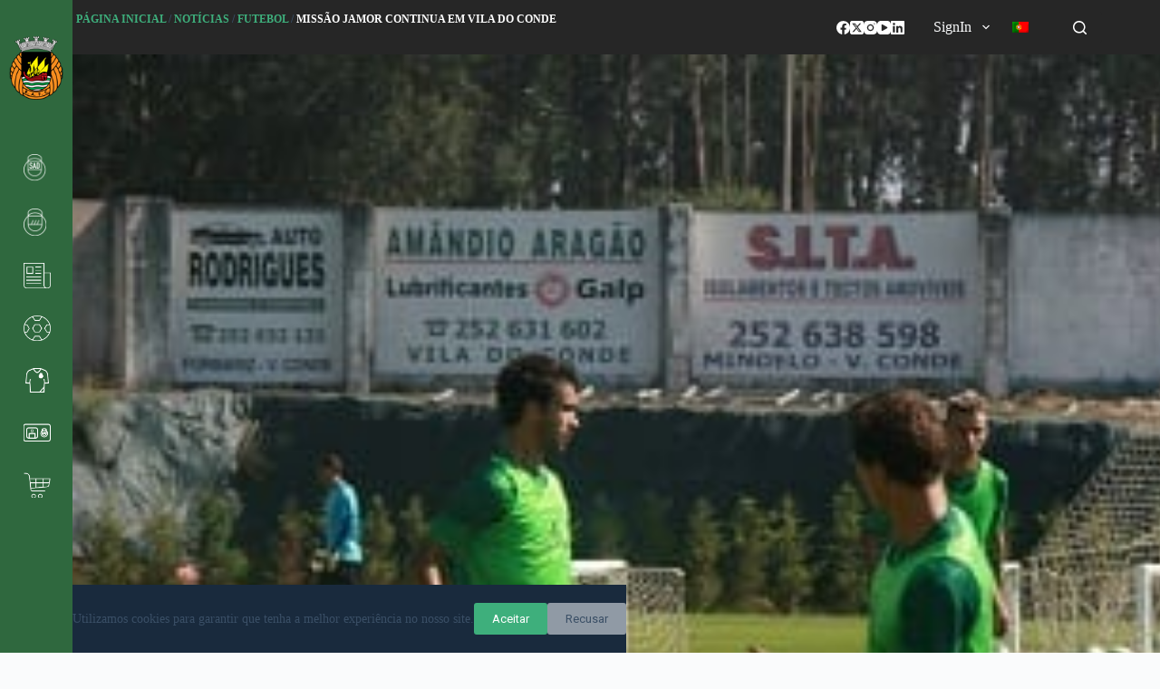

--- FILE ---
content_type: text/html; charset=UTF-8
request_url: https://rioavefc.pt/noticias/futebol/missao-jamor-continua-em-vila-do-conde/
body_size: 149249
content:
<!doctype html>
<html lang="pt-pt">
<head>
	
	<meta charset="UTF-8">
	<meta name="viewport" content="width=device-width, initial-scale=1, maximum-scale=5, viewport-fit=cover">
	<link rel="profile" href="https://gmpg.org/xfn/11">

	<meta name='robots' content='index, follow, max-image-preview:large, max-snippet:-1, max-video-preview:-1' />
<link rel="alternate" hreflang="pt-pt" href="https://rioavefc.pt/noticias/futebol/missao-jamor-continua-em-vila-do-conde/" />
<link rel="alternate" hreflang="x-default" href="https://rioavefc.pt/noticias/futebol/missao-jamor-continua-em-vila-do-conde/" />

	<!-- This site is optimized with the Yoast SEO plugin v24.5 - https://yoast.com/wordpress/plugins/seo/ -->
	<title>Missão Jamor continua em Vila do Conde - Rio Ave Futebol Clube</title>
	<link rel="canonical" href="https://rioavefc.pt/noticias/futebol/missao-jamor-continua-em-vila-do-conde/" />
	<meta property="og:locale" content="pt_PT" />
	<meta property="og:type" content="article" />
	<meta property="og:title" content="Missão Jamor continua em Vila do Conde - Rio Ave Futebol Clube" />
	<meta property="og:description" content="A Final da Taça de Portugal continua a ser preparada em Vila do Conde, o plantel treinou na manhã de hoje. Sob as ordens de Nuno Espírito Santo voltaram a estar todos os disponíveis. Depois de ontem a equipa ter [&hellip;]" />
	<meta property="og:url" content="https://rioavefc.pt/noticias/futebol/missao-jamor-continua-em-vila-do-conde/" />
	<meta property="og:site_name" content="Rio Ave Futebol Clube" />
	<meta property="article:publisher" content="https://www.facebook.com/rioavefc" />
	<meta property="article:published_time" content="1969-12-31T23:00:00+00:00" />
	<meta property="article:modified_time" content="2020-04-14T14:19:10+00:00" />
	<meta property="og:image" content="https://rioavefc.pt/wp-content/uploads/2020/03/f913.jpg" />
	<meta property="og:image:width" content="482" />
	<meta property="og:image:height" content="286" />
	<meta property="og:image:type" content="image/jpeg" />
	<meta name="author" content="brandit" />
	<meta name="twitter:card" content="summary_large_image" />
	<meta name="twitter:creator" content="@rioave_fc" />
	<meta name="twitter:site" content="@rioave_fc" />
	<meta name="twitter:label1" content="Escrito por" />
	<meta name="twitter:data1" content="brandit" />
	<script type="application/ld+json" class="yoast-schema-graph">{"@context":"https://schema.org","@graph":[{"@type":"Article","@id":"https://rioavefc.pt/noticias/futebol/missao-jamor-continua-em-vila-do-conde/#article","isPartOf":{"@id":"https://rioavefc.pt/noticias/futebol/missao-jamor-continua-em-vila-do-conde/"},"author":{"name":"brandit","@id":"https://rioavefc.pt/#/schema/person/5450ca234e29465b9e475116827e34b7"},"headline":"Missão Jamor continua em Vila do Conde","datePublished":"1969-12-31T23:00:00+00:00","dateModified":"2020-04-14T14:19:10+00:00","mainEntityOfPage":{"@id":"https://rioavefc.pt/noticias/futebol/missao-jamor-continua-em-vila-do-conde/"},"wordCount":97,"commentCount":0,"publisher":{"@id":"https://rioavefc.pt/#organization"},"image":{"@id":"https://rioavefc.pt/noticias/futebol/missao-jamor-continua-em-vila-do-conde/#primaryimage"},"thumbnailUrl":"https://rioavefc.pt/wp-content/uploads/2020/03/f913.jpg","articleSection":["Futebol"],"inLanguage":"pt-PT","potentialAction":[{"@type":"CommentAction","name":"Comment","target":["https://rioavefc.pt/noticias/futebol/missao-jamor-continua-em-vila-do-conde/#respond"]}]},{"@type":"WebPage","@id":"https://rioavefc.pt/noticias/futebol/missao-jamor-continua-em-vila-do-conde/","url":"https://rioavefc.pt/noticias/futebol/missao-jamor-continua-em-vila-do-conde/","name":"Missão Jamor continua em Vila do Conde - Rio Ave Futebol Clube","isPartOf":{"@id":"https://rioavefc.pt/#website"},"primaryImageOfPage":{"@id":"https://rioavefc.pt/noticias/futebol/missao-jamor-continua-em-vila-do-conde/#primaryimage"},"image":{"@id":"https://rioavefc.pt/noticias/futebol/missao-jamor-continua-em-vila-do-conde/#primaryimage"},"thumbnailUrl":"https://rioavefc.pt/wp-content/uploads/2020/03/f913.jpg","datePublished":"1969-12-31T23:00:00+00:00","dateModified":"2020-04-14T14:19:10+00:00","breadcrumb":{"@id":"https://rioavefc.pt/noticias/futebol/missao-jamor-continua-em-vila-do-conde/#breadcrumb"},"inLanguage":"pt-PT","potentialAction":[{"@type":"ReadAction","target":["https://rioavefc.pt/noticias/futebol/missao-jamor-continua-em-vila-do-conde/"]}]},{"@type":"ImageObject","inLanguage":"pt-PT","@id":"https://rioavefc.pt/noticias/futebol/missao-jamor-continua-em-vila-do-conde/#primaryimage","url":"https://rioavefc.pt/wp-content/uploads/2020/03/f913.jpg","contentUrl":"https://rioavefc.pt/wp-content/uploads/2020/03/f913.jpg","width":482,"height":286},{"@type":"BreadcrumbList","@id":"https://rioavefc.pt/noticias/futebol/missao-jamor-continua-em-vila-do-conde/#breadcrumb","itemListElement":[{"@type":"ListItem","position":1,"name":"Página Inicial","item":"https://rioavefc.pt/"},{"@type":"ListItem","position":2,"name":"Notícias","item":"https://rioavefc.pt/category/noticias/"},{"@type":"ListItem","position":3,"name":"Futebol","item":"https://rioavefc.pt/category/noticias/futebol/"},{"@type":"ListItem","position":4,"name":"Missão Jamor continua em Vila do Conde"}]},{"@type":"WebSite","@id":"https://rioavefc.pt/#website","url":"https://rioavefc.pt/","name":"Rio Ave Futebol Clube","description":"O Rio Ave Futebol Clube é um clube de futebol português, da cidade de Vila do Conde, que disputa actualmente Primeira Liga. Foi fundado em 18 de Janeiro de 1939, embora o seu aniversário seja celebrado a 10 de Maio.","publisher":{"@id":"https://rioavefc.pt/#organization"},"alternateName":"Rio Ave Fc","potentialAction":[{"@type":"SearchAction","target":{"@type":"EntryPoint","urlTemplate":"https://rioavefc.pt/?s={search_term_string}"},"query-input":{"@type":"PropertyValueSpecification","valueRequired":true,"valueName":"search_term_string"}}],"inLanguage":"pt-PT"},{"@type":"Organization","@id":"https://rioavefc.pt/#organization","name":"Rio Ave Futebol Clube","alternateName":"Rio Ave Fc","url":"https://rioavefc.pt/","logo":{"@type":"ImageObject","inLanguage":"pt-PT","@id":"https://rioavefc.pt/#/schema/logo/image/","url":"https://rioavefc.pt/wp-content/uploads/2014/11/rioave.png","contentUrl":"https://rioavefc.pt/wp-content/uploads/2014/11/rioave.png","width":150,"height":150,"caption":"Rio Ave Futebol Clube"},"image":{"@id":"https://rioavefc.pt/#/schema/logo/image/"},"sameAs":["https://www.facebook.com/rioavefc","https://x.com/rioave_fc","https://instagram.com/rioavefc","https://www.linkedin.com/company/rio-ave-f.c./?viewAsMember=true","https://www.youtube.com/user/rafc1939"]},{"@type":"Person","@id":"https://rioavefc.pt/#/schema/person/5450ca234e29465b9e475116827e34b7","name":"brandit"}]}</script>
	<!-- / Yoast SEO plugin. -->


<link rel='dns-prefetch' href='//www.googletagmanager.com' />
<link rel='dns-prefetch' href='//rioavefc.pt' />
<link rel='dns-prefetch' href='//fonts.googleapis.com' />
<link rel='stylesheet' id='blocksy-dynamic-global-css' href='https://rioavefc.pt/wp-content/uploads/blocksy/css/global.css' media='all' />
<link rel='stylesheet' id='formidable-css' href='https://rioavefc.pt/wp-content/plugins/formidable/css/formidableforms.css' media='all' />
<link rel='stylesheet' id='ugb-style-css-css' href='https://rioavefc.pt/wp-content/plugins/stackable-ultimate-gutenberg-blocks/dist/frontend_blocks.css' media='all' />
<style id='ugb-style-css-inline-css'>
:root {--stk-block-width-default-detected: 1290px;}
</style>
<link rel='stylesheet' id='ugb-style-css-responsive-css' href='https://rioavefc.pt/wp-content/plugins/stackable-ultimate-gutenberg-blocks/dist/frontend_blocks_responsive.css' media='all' />
<link rel='stylesheet' id='la-icon-maneger-style-css' href='https://rioavefc.pt/wp-content/uploads/la_icon_sets/style.min.css' media='all' />
<link rel='stylesheet' id='wp-block-library-css' href='https://rioavefc.pt/wp-includes/css/dist/block-library/style.min.css' media='all' />
<style id='pdfemb-pdf-embedder-viewer-style-inline-css'>
.wp-block-pdfemb-pdf-embedder-viewer{max-width:none}

</style>
<style id='global-styles-inline-css'>
body{--wp--preset--color--black: #000000;--wp--preset--color--cyan-bluish-gray: #abb8c3;--wp--preset--color--white: #ffffff;--wp--preset--color--pale-pink: #f78da7;--wp--preset--color--vivid-red: #cf2e2e;--wp--preset--color--luminous-vivid-orange: #ff6900;--wp--preset--color--luminous-vivid-amber: #fcb900;--wp--preset--color--light-green-cyan: #7bdcb5;--wp--preset--color--vivid-green-cyan: #00d084;--wp--preset--color--pale-cyan-blue: #8ed1fc;--wp--preset--color--vivid-cyan-blue: #0693e3;--wp--preset--color--vivid-purple: #9b51e0;--wp--preset--color--palette-color-1: var(--theme-palette-color-1, #3eaf7c);--wp--preset--color--palette-color-2: var(--theme-palette-color-2, #33a370);--wp--preset--color--palette-color-3: var(--theme-palette-color-3, #3A4F66);--wp--preset--color--palette-color-4: var(--theme-palette-color-4, #192a3d);--wp--preset--color--palette-color-5: var(--theme-palette-color-5, #e1e8ed);--wp--preset--color--palette-color-6: var(--theme-palette-color-6, #f2f5f7);--wp--preset--color--palette-color-7: var(--theme-palette-color-7, #FAFBFC);--wp--preset--color--palette-color-8: var(--theme-palette-color-8, #ffffff);--wp--preset--gradient--vivid-cyan-blue-to-vivid-purple: linear-gradient(135deg,rgba(6,147,227,1) 0%,rgb(155,81,224) 100%);--wp--preset--gradient--light-green-cyan-to-vivid-green-cyan: linear-gradient(135deg,rgb(122,220,180) 0%,rgb(0,208,130) 100%);--wp--preset--gradient--luminous-vivid-amber-to-luminous-vivid-orange: linear-gradient(135deg,rgba(252,185,0,1) 0%,rgba(255,105,0,1) 100%);--wp--preset--gradient--luminous-vivid-orange-to-vivid-red: linear-gradient(135deg,rgba(255,105,0,1) 0%,rgb(207,46,46) 100%);--wp--preset--gradient--very-light-gray-to-cyan-bluish-gray: linear-gradient(135deg,rgb(238,238,238) 0%,rgb(169,184,195) 100%);--wp--preset--gradient--cool-to-warm-spectrum: linear-gradient(135deg,rgb(74,234,220) 0%,rgb(151,120,209) 20%,rgb(207,42,186) 40%,rgb(238,44,130) 60%,rgb(251,105,98) 80%,rgb(254,248,76) 100%);--wp--preset--gradient--blush-light-purple: linear-gradient(135deg,rgb(255,206,236) 0%,rgb(152,150,240) 100%);--wp--preset--gradient--blush-bordeaux: linear-gradient(135deg,rgb(254,205,165) 0%,rgb(254,45,45) 50%,rgb(107,0,62) 100%);--wp--preset--gradient--luminous-dusk: linear-gradient(135deg,rgb(255,203,112) 0%,rgb(199,81,192) 50%,rgb(65,88,208) 100%);--wp--preset--gradient--pale-ocean: linear-gradient(135deg,rgb(255,245,203) 0%,rgb(182,227,212) 50%,rgb(51,167,181) 100%);--wp--preset--gradient--electric-grass: linear-gradient(135deg,rgb(202,248,128) 0%,rgb(113,206,126) 100%);--wp--preset--gradient--midnight: linear-gradient(135deg,rgb(2,3,129) 0%,rgb(40,116,252) 100%);--wp--preset--gradient--juicy-peach: linear-gradient(to right, #ffecd2 0%, #fcb69f 100%);--wp--preset--gradient--young-passion: linear-gradient(to right, #ff8177 0%, #ff867a 0%, #ff8c7f 21%, #f99185 52%, #cf556c 78%, #b12a5b 100%);--wp--preset--gradient--true-sunset: linear-gradient(to right, #fa709a 0%, #fee140 100%);--wp--preset--gradient--morpheus-den: linear-gradient(to top, #30cfd0 0%, #330867 100%);--wp--preset--gradient--plum-plate: linear-gradient(135deg, #667eea 0%, #764ba2 100%);--wp--preset--gradient--aqua-splash: linear-gradient(15deg, #13547a 0%, #80d0c7 100%);--wp--preset--gradient--love-kiss: linear-gradient(to top, #ff0844 0%, #ffb199 100%);--wp--preset--gradient--new-retrowave: linear-gradient(to top, #3b41c5 0%, #a981bb 49%, #ffc8a9 100%);--wp--preset--gradient--plum-bath: linear-gradient(to top, #cc208e 0%, #6713d2 100%);--wp--preset--gradient--high-flight: linear-gradient(to right, #0acffe 0%, #495aff 100%);--wp--preset--gradient--teen-party: linear-gradient(-225deg, #FF057C 0%, #8D0B93 50%, #321575 100%);--wp--preset--gradient--fabled-sunset: linear-gradient(-225deg, #231557 0%, #44107A 29%, #FF1361 67%, #FFF800 100%);--wp--preset--gradient--arielle-smile: radial-gradient(circle 248px at center, #16d9e3 0%, #30c7ec 47%, #46aef7 100%);--wp--preset--gradient--itmeo-branding: linear-gradient(180deg, #2af598 0%, #009efd 100%);--wp--preset--gradient--deep-blue: linear-gradient(to right, #6a11cb 0%, #2575fc 100%);--wp--preset--gradient--strong-bliss: linear-gradient(to right, #f78ca0 0%, #f9748f 19%, #fd868c 60%, #fe9a8b 100%);--wp--preset--gradient--sweet-period: linear-gradient(to top, #3f51b1 0%, #5a55ae 13%, #7b5fac 25%, #8f6aae 38%, #a86aa4 50%, #cc6b8e 62%, #f18271 75%, #f3a469 87%, #f7c978 100%);--wp--preset--gradient--purple-division: linear-gradient(to top, #7028e4 0%, #e5b2ca 100%);--wp--preset--gradient--cold-evening: linear-gradient(to top, #0c3483 0%, #a2b6df 100%, #6b8cce 100%, #a2b6df 100%);--wp--preset--gradient--mountain-rock: linear-gradient(to right, #868f96 0%, #596164 100%);--wp--preset--gradient--desert-hump: linear-gradient(to top, #c79081 0%, #dfa579 100%);--wp--preset--gradient--ethernal-constance: linear-gradient(to top, #09203f 0%, #537895 100%);--wp--preset--gradient--happy-memories: linear-gradient(-60deg, #ff5858 0%, #f09819 100%);--wp--preset--gradient--grown-early: linear-gradient(to top, #0ba360 0%, #3cba92 100%);--wp--preset--gradient--morning-salad: linear-gradient(-225deg, #B7F8DB 0%, #50A7C2 100%);--wp--preset--gradient--night-call: linear-gradient(-225deg, #AC32E4 0%, #7918F2 48%, #4801FF 100%);--wp--preset--gradient--mind-crawl: linear-gradient(-225deg, #473B7B 0%, #3584A7 51%, #30D2BE 100%);--wp--preset--gradient--angel-care: linear-gradient(-225deg, #FFE29F 0%, #FFA99F 48%, #FF719A 100%);--wp--preset--gradient--juicy-cake: linear-gradient(to top, #e14fad 0%, #f9d423 100%);--wp--preset--gradient--rich-metal: linear-gradient(to right, #d7d2cc 0%, #304352 100%);--wp--preset--gradient--mole-hall: linear-gradient(-20deg, #616161 0%, #9bc5c3 100%);--wp--preset--gradient--cloudy-knoxville: linear-gradient(120deg, #fdfbfb 0%, #ebedee 100%);--wp--preset--gradient--soft-grass: linear-gradient(to top, #c1dfc4 0%, #deecdd 100%);--wp--preset--gradient--saint-petersburg: linear-gradient(135deg, #f5f7fa 0%, #c3cfe2 100%);--wp--preset--gradient--everlasting-sky: linear-gradient(135deg, #fdfcfb 0%, #e2d1c3 100%);--wp--preset--gradient--kind-steel: linear-gradient(-20deg, #e9defa 0%, #fbfcdb 100%);--wp--preset--gradient--over-sun: linear-gradient(60deg, #abecd6 0%, #fbed96 100%);--wp--preset--gradient--premium-white: linear-gradient(to top, #d5d4d0 0%, #d5d4d0 1%, #eeeeec 31%, #efeeec 75%, #e9e9e7 100%);--wp--preset--gradient--clean-mirror: linear-gradient(45deg, #93a5cf 0%, #e4efe9 100%);--wp--preset--gradient--wild-apple: linear-gradient(to top, #d299c2 0%, #fef9d7 100%);--wp--preset--gradient--snow-again: linear-gradient(to top, #e6e9f0 0%, #eef1f5 100%);--wp--preset--gradient--confident-cloud: linear-gradient(to top, #dad4ec 0%, #dad4ec 1%, #f3e7e9 100%);--wp--preset--gradient--glass-water: linear-gradient(to top, #dfe9f3 0%, white 100%);--wp--preset--gradient--perfect-white: linear-gradient(-225deg, #E3FDF5 0%, #FFE6FA 100%);--wp--preset--font-size--small: 13px;--wp--preset--font-size--medium: 20px;--wp--preset--font-size--large: clamp(22px, 1.375rem + ((1vw - 3.2px) * 0.625), 30px);--wp--preset--font-size--x-large: clamp(30px, 1.875rem + ((1vw - 3.2px) * 1.563), 50px);--wp--preset--font-size--xx-large: clamp(45px, 2.813rem + ((1vw - 3.2px) * 2.734), 80px);--wp--preset--font-family--inter: "Inter", sans-serif;--wp--preset--font-family--cardo: Cardo;--wp--preset--spacing--20: 0.44rem;--wp--preset--spacing--30: 0.67rem;--wp--preset--spacing--40: 1rem;--wp--preset--spacing--50: 1.5rem;--wp--preset--spacing--60: 2.25rem;--wp--preset--spacing--70: 3.38rem;--wp--preset--spacing--80: 5.06rem;--wp--preset--shadow--natural: 6px 6px 9px rgba(0, 0, 0, 0.2);--wp--preset--shadow--deep: 12px 12px 50px rgba(0, 0, 0, 0.4);--wp--preset--shadow--sharp: 6px 6px 0px rgba(0, 0, 0, 0.2);--wp--preset--shadow--outlined: 6px 6px 0px -3px rgba(255, 255, 255, 1), 6px 6px rgba(0, 0, 0, 1);--wp--preset--shadow--crisp: 6px 6px 0px rgba(0, 0, 0, 1);}body { margin: 0;--wp--style--global--content-size: var(--theme-block-max-width);--wp--style--global--wide-size: var(--theme-block-wide-max-width); }.wp-site-blocks > .alignleft { float: left; margin-right: 2em; }.wp-site-blocks > .alignright { float: right; margin-left: 2em; }.wp-site-blocks > .aligncenter { justify-content: center; margin-left: auto; margin-right: auto; }:where(.wp-site-blocks) > * { margin-block-start: var(--theme-content-spacing); margin-block-end: 0; }:where(.wp-site-blocks) > :first-child:first-child { margin-block-start: 0; }:where(.wp-site-blocks) > :last-child:last-child { margin-block-end: 0; }body { --wp--style--block-gap: var(--theme-content-spacing); }:where(body .is-layout-flow)  > :first-child:first-child{margin-block-start: 0;}:where(body .is-layout-flow)  > :last-child:last-child{margin-block-end: 0;}:where(body .is-layout-flow)  > *{margin-block-start: var(--theme-content-spacing);margin-block-end: 0;}:where(body .is-layout-constrained)  > :first-child:first-child{margin-block-start: 0;}:where(body .is-layout-constrained)  > :last-child:last-child{margin-block-end: 0;}:where(body .is-layout-constrained)  > *{margin-block-start: var(--theme-content-spacing);margin-block-end: 0;}:where(body .is-layout-flex) {gap: var(--theme-content-spacing);}:where(body .is-layout-grid) {gap: var(--theme-content-spacing);}body .is-layout-flow > .alignleft{float: left;margin-inline-start: 0;margin-inline-end: 2em;}body .is-layout-flow > .alignright{float: right;margin-inline-start: 2em;margin-inline-end: 0;}body .is-layout-flow > .aligncenter{margin-left: auto !important;margin-right: auto !important;}body .is-layout-constrained > .alignleft{float: left;margin-inline-start: 0;margin-inline-end: 2em;}body .is-layout-constrained > .alignright{float: right;margin-inline-start: 2em;margin-inline-end: 0;}body .is-layout-constrained > .aligncenter{margin-left: auto !important;margin-right: auto !important;}body .is-layout-constrained > :where(:not(.alignleft):not(.alignright):not(.alignfull)){max-width: var(--wp--style--global--content-size);margin-left: auto !important;margin-right: auto !important;}body .is-layout-constrained > .alignwide{max-width: var(--wp--style--global--wide-size);}body .is-layout-flex{display: flex;}body .is-layout-flex{flex-wrap: wrap;align-items: center;}body .is-layout-flex > *{margin: 0;}body .is-layout-grid{display: grid;}body .is-layout-grid > *{margin: 0;}body{padding-top: 0px;padding-right: 0px;padding-bottom: 0px;padding-left: 0px;}.has-black-color{color: var(--wp--preset--color--black) !important;}.has-cyan-bluish-gray-color{color: var(--wp--preset--color--cyan-bluish-gray) !important;}.has-white-color{color: var(--wp--preset--color--white) !important;}.has-pale-pink-color{color: var(--wp--preset--color--pale-pink) !important;}.has-vivid-red-color{color: var(--wp--preset--color--vivid-red) !important;}.has-luminous-vivid-orange-color{color: var(--wp--preset--color--luminous-vivid-orange) !important;}.has-luminous-vivid-amber-color{color: var(--wp--preset--color--luminous-vivid-amber) !important;}.has-light-green-cyan-color{color: var(--wp--preset--color--light-green-cyan) !important;}.has-vivid-green-cyan-color{color: var(--wp--preset--color--vivid-green-cyan) !important;}.has-pale-cyan-blue-color{color: var(--wp--preset--color--pale-cyan-blue) !important;}.has-vivid-cyan-blue-color{color: var(--wp--preset--color--vivid-cyan-blue) !important;}.has-vivid-purple-color{color: var(--wp--preset--color--vivid-purple) !important;}.has-palette-color-1-color{color: var(--wp--preset--color--palette-color-1) !important;}.has-palette-color-2-color{color: var(--wp--preset--color--palette-color-2) !important;}.has-palette-color-3-color{color: var(--wp--preset--color--palette-color-3) !important;}.has-palette-color-4-color{color: var(--wp--preset--color--palette-color-4) !important;}.has-palette-color-5-color{color: var(--wp--preset--color--palette-color-5) !important;}.has-palette-color-6-color{color: var(--wp--preset--color--palette-color-6) !important;}.has-palette-color-7-color{color: var(--wp--preset--color--palette-color-7) !important;}.has-palette-color-8-color{color: var(--wp--preset--color--palette-color-8) !important;}.has-black-background-color{background-color: var(--wp--preset--color--black) !important;}.has-cyan-bluish-gray-background-color{background-color: var(--wp--preset--color--cyan-bluish-gray) !important;}.has-white-background-color{background-color: var(--wp--preset--color--white) !important;}.has-pale-pink-background-color{background-color: var(--wp--preset--color--pale-pink) !important;}.has-vivid-red-background-color{background-color: var(--wp--preset--color--vivid-red) !important;}.has-luminous-vivid-orange-background-color{background-color: var(--wp--preset--color--luminous-vivid-orange) !important;}.has-luminous-vivid-amber-background-color{background-color: var(--wp--preset--color--luminous-vivid-amber) !important;}.has-light-green-cyan-background-color{background-color: var(--wp--preset--color--light-green-cyan) !important;}.has-vivid-green-cyan-background-color{background-color: var(--wp--preset--color--vivid-green-cyan) !important;}.has-pale-cyan-blue-background-color{background-color: var(--wp--preset--color--pale-cyan-blue) !important;}.has-vivid-cyan-blue-background-color{background-color: var(--wp--preset--color--vivid-cyan-blue) !important;}.has-vivid-purple-background-color{background-color: var(--wp--preset--color--vivid-purple) !important;}.has-palette-color-1-background-color{background-color: var(--wp--preset--color--palette-color-1) !important;}.has-palette-color-2-background-color{background-color: var(--wp--preset--color--palette-color-2) !important;}.has-palette-color-3-background-color{background-color: var(--wp--preset--color--palette-color-3) !important;}.has-palette-color-4-background-color{background-color: var(--wp--preset--color--palette-color-4) !important;}.has-palette-color-5-background-color{background-color: var(--wp--preset--color--palette-color-5) !important;}.has-palette-color-6-background-color{background-color: var(--wp--preset--color--palette-color-6) !important;}.has-palette-color-7-background-color{background-color: var(--wp--preset--color--palette-color-7) !important;}.has-palette-color-8-background-color{background-color: var(--wp--preset--color--palette-color-8) !important;}.has-black-border-color{border-color: var(--wp--preset--color--black) !important;}.has-cyan-bluish-gray-border-color{border-color: var(--wp--preset--color--cyan-bluish-gray) !important;}.has-white-border-color{border-color: var(--wp--preset--color--white) !important;}.has-pale-pink-border-color{border-color: var(--wp--preset--color--pale-pink) !important;}.has-vivid-red-border-color{border-color: var(--wp--preset--color--vivid-red) !important;}.has-luminous-vivid-orange-border-color{border-color: var(--wp--preset--color--luminous-vivid-orange) !important;}.has-luminous-vivid-amber-border-color{border-color: var(--wp--preset--color--luminous-vivid-amber) !important;}.has-light-green-cyan-border-color{border-color: var(--wp--preset--color--light-green-cyan) !important;}.has-vivid-green-cyan-border-color{border-color: var(--wp--preset--color--vivid-green-cyan) !important;}.has-pale-cyan-blue-border-color{border-color: var(--wp--preset--color--pale-cyan-blue) !important;}.has-vivid-cyan-blue-border-color{border-color: var(--wp--preset--color--vivid-cyan-blue) !important;}.has-vivid-purple-border-color{border-color: var(--wp--preset--color--vivid-purple) !important;}.has-palette-color-1-border-color{border-color: var(--wp--preset--color--palette-color-1) !important;}.has-palette-color-2-border-color{border-color: var(--wp--preset--color--palette-color-2) !important;}.has-palette-color-3-border-color{border-color: var(--wp--preset--color--palette-color-3) !important;}.has-palette-color-4-border-color{border-color: var(--wp--preset--color--palette-color-4) !important;}.has-palette-color-5-border-color{border-color: var(--wp--preset--color--palette-color-5) !important;}.has-palette-color-6-border-color{border-color: var(--wp--preset--color--palette-color-6) !important;}.has-palette-color-7-border-color{border-color: var(--wp--preset--color--palette-color-7) !important;}.has-palette-color-8-border-color{border-color: var(--wp--preset--color--palette-color-8) !important;}.has-vivid-cyan-blue-to-vivid-purple-gradient-background{background: var(--wp--preset--gradient--vivid-cyan-blue-to-vivid-purple) !important;}.has-light-green-cyan-to-vivid-green-cyan-gradient-background{background: var(--wp--preset--gradient--light-green-cyan-to-vivid-green-cyan) !important;}.has-luminous-vivid-amber-to-luminous-vivid-orange-gradient-background{background: var(--wp--preset--gradient--luminous-vivid-amber-to-luminous-vivid-orange) !important;}.has-luminous-vivid-orange-to-vivid-red-gradient-background{background: var(--wp--preset--gradient--luminous-vivid-orange-to-vivid-red) !important;}.has-very-light-gray-to-cyan-bluish-gray-gradient-background{background: var(--wp--preset--gradient--very-light-gray-to-cyan-bluish-gray) !important;}.has-cool-to-warm-spectrum-gradient-background{background: var(--wp--preset--gradient--cool-to-warm-spectrum) !important;}.has-blush-light-purple-gradient-background{background: var(--wp--preset--gradient--blush-light-purple) !important;}.has-blush-bordeaux-gradient-background{background: var(--wp--preset--gradient--blush-bordeaux) !important;}.has-luminous-dusk-gradient-background{background: var(--wp--preset--gradient--luminous-dusk) !important;}.has-pale-ocean-gradient-background{background: var(--wp--preset--gradient--pale-ocean) !important;}.has-electric-grass-gradient-background{background: var(--wp--preset--gradient--electric-grass) !important;}.has-midnight-gradient-background{background: var(--wp--preset--gradient--midnight) !important;}.has-juicy-peach-gradient-background{background: var(--wp--preset--gradient--juicy-peach) !important;}.has-young-passion-gradient-background{background: var(--wp--preset--gradient--young-passion) !important;}.has-true-sunset-gradient-background{background: var(--wp--preset--gradient--true-sunset) !important;}.has-morpheus-den-gradient-background{background: var(--wp--preset--gradient--morpheus-den) !important;}.has-plum-plate-gradient-background{background: var(--wp--preset--gradient--plum-plate) !important;}.has-aqua-splash-gradient-background{background: var(--wp--preset--gradient--aqua-splash) !important;}.has-love-kiss-gradient-background{background: var(--wp--preset--gradient--love-kiss) !important;}.has-new-retrowave-gradient-background{background: var(--wp--preset--gradient--new-retrowave) !important;}.has-plum-bath-gradient-background{background: var(--wp--preset--gradient--plum-bath) !important;}.has-high-flight-gradient-background{background: var(--wp--preset--gradient--high-flight) !important;}.has-teen-party-gradient-background{background: var(--wp--preset--gradient--teen-party) !important;}.has-fabled-sunset-gradient-background{background: var(--wp--preset--gradient--fabled-sunset) !important;}.has-arielle-smile-gradient-background{background: var(--wp--preset--gradient--arielle-smile) !important;}.has-itmeo-branding-gradient-background{background: var(--wp--preset--gradient--itmeo-branding) !important;}.has-deep-blue-gradient-background{background: var(--wp--preset--gradient--deep-blue) !important;}.has-strong-bliss-gradient-background{background: var(--wp--preset--gradient--strong-bliss) !important;}.has-sweet-period-gradient-background{background: var(--wp--preset--gradient--sweet-period) !important;}.has-purple-division-gradient-background{background: var(--wp--preset--gradient--purple-division) !important;}.has-cold-evening-gradient-background{background: var(--wp--preset--gradient--cold-evening) !important;}.has-mountain-rock-gradient-background{background: var(--wp--preset--gradient--mountain-rock) !important;}.has-desert-hump-gradient-background{background: var(--wp--preset--gradient--desert-hump) !important;}.has-ethernal-constance-gradient-background{background: var(--wp--preset--gradient--ethernal-constance) !important;}.has-happy-memories-gradient-background{background: var(--wp--preset--gradient--happy-memories) !important;}.has-grown-early-gradient-background{background: var(--wp--preset--gradient--grown-early) !important;}.has-morning-salad-gradient-background{background: var(--wp--preset--gradient--morning-salad) !important;}.has-night-call-gradient-background{background: var(--wp--preset--gradient--night-call) !important;}.has-mind-crawl-gradient-background{background: var(--wp--preset--gradient--mind-crawl) !important;}.has-angel-care-gradient-background{background: var(--wp--preset--gradient--angel-care) !important;}.has-juicy-cake-gradient-background{background: var(--wp--preset--gradient--juicy-cake) !important;}.has-rich-metal-gradient-background{background: var(--wp--preset--gradient--rich-metal) !important;}.has-mole-hall-gradient-background{background: var(--wp--preset--gradient--mole-hall) !important;}.has-cloudy-knoxville-gradient-background{background: var(--wp--preset--gradient--cloudy-knoxville) !important;}.has-soft-grass-gradient-background{background: var(--wp--preset--gradient--soft-grass) !important;}.has-saint-petersburg-gradient-background{background: var(--wp--preset--gradient--saint-petersburg) !important;}.has-everlasting-sky-gradient-background{background: var(--wp--preset--gradient--everlasting-sky) !important;}.has-kind-steel-gradient-background{background: var(--wp--preset--gradient--kind-steel) !important;}.has-over-sun-gradient-background{background: var(--wp--preset--gradient--over-sun) !important;}.has-premium-white-gradient-background{background: var(--wp--preset--gradient--premium-white) !important;}.has-clean-mirror-gradient-background{background: var(--wp--preset--gradient--clean-mirror) !important;}.has-wild-apple-gradient-background{background: var(--wp--preset--gradient--wild-apple) !important;}.has-snow-again-gradient-background{background: var(--wp--preset--gradient--snow-again) !important;}.has-confident-cloud-gradient-background{background: var(--wp--preset--gradient--confident-cloud) !important;}.has-glass-water-gradient-background{background: var(--wp--preset--gradient--glass-water) !important;}.has-perfect-white-gradient-background{background: var(--wp--preset--gradient--perfect-white) !important;}.has-small-font-size{font-size: var(--wp--preset--font-size--small) !important;}.has-medium-font-size{font-size: var(--wp--preset--font-size--medium) !important;}.has-large-font-size{font-size: var(--wp--preset--font-size--large) !important;}.has-x-large-font-size{font-size: var(--wp--preset--font-size--x-large) !important;}.has-xx-large-font-size{font-size: var(--wp--preset--font-size--xx-large) !important;}.has-inter-font-family{font-family: var(--wp--preset--font-family--inter) !important;}.has-cardo-font-family{font-family: var(--wp--preset--font-family--cardo) !important;}
.wp-block-navigation a:where(:not(.wp-element-button)){color: inherit;}
.wp-block-pullquote{font-size: clamp(0.984em, 0.984rem + ((1vw - 0.2em) * 0.645), 1.5em);line-height: 1.6;}
</style>
<link rel='stylesheet' id='wpml-blocks-css' href='https://rioavefc.pt/wp-content/plugins/sitepress-multilingual-cms/dist/css/blocks/styles.css' media='all' />
<link rel='stylesheet' id='css/e2pdf.frontend.global-css' href='https://rioavefc.pt/wp-content/plugins/e2pdf/css/e2pdf.frontend.global.css' media='all' />
<link rel='stylesheet' id='dashicons-css' href='https://rioavefc.pt/wp-includes/css/dashicons.min.css' media='all' />
<link rel='stylesheet' id='sportspress-general-css' href='//rioavefc.pt/wp-content/plugins/sportspress/assets/css/sportspress.css' media='all' />
<link rel='stylesheet' id='sportspress-icons-css' href='//rioavefc.pt/wp-content/plugins/sportspress/assets/css/icons.css' media='all' />
<link rel='stylesheet' id='soo-css-css' href='https://rioavefc.pt/wp-content/plugins/sso-sports-alliance//public/css/sso-style.css' media='screen' />
<link rel='stylesheet' id='sf_styles-css' href='https://rioavefc.pt/wp-content/plugins/superfly-menu/css/public.min.css' media='all' />
<link rel='stylesheet' id='sf-google-font-subheader-css' href='//fonts.googleapis.com/css?family=Roboto' media='all' />
<style id='woocommerce-inline-inline-css'>
.woocommerce form .form-row .required { visibility: visible; }
</style>
<link rel='stylesheet' id='wpml-menu-item-0-css' href='https://rioavefc.pt/wp-content/plugins/sitepress-multilingual-cms/templates/language-switchers/menu-item/style.min.css' media='all' />
<link rel='stylesheet' id='if-menu-site-css-css' href='https://rioavefc.pt/wp-content/plugins/if-menu/assets/if-menu-site.css' media='all' />
<link rel='stylesheet' id='parent-style-css' href='https://rioavefc.pt/wp-content/themes/blocksy/style.css' media='all' />
<link rel='stylesheet' id='blocksy-child-style-css' href='https://rioavefc.pt/wp-content/themes/blocksy-child/style.css' media='all' />
<link rel='stylesheet' id='ct-woocommerce-styles-css' href='https://rioavefc.pt/wp-content/themes/blocksy/static/bundle/woocommerce.min.css' media='all' />
<link rel='stylesheet' id='ct-main-styles-css' href='https://rioavefc.pt/wp-content/themes/blocksy/static/bundle/main.min.css' media='all' />
<link rel='stylesheet' id='blocksy-ext-woocommerce-extra-styles-css' href='https://rioavefc.pt/wp-content/plugins/blocksy-companion-pro/framework/premium/extensions/woocommerce-extra/static/bundle/main.min.css' media='all' />
<link rel='stylesheet' id='blocksy-ext-woocommerce-extra-custom-badges-styles-css' href='https://rioavefc.pt/wp-content/plugins/blocksy-companion-pro/framework/premium/extensions/woocommerce-extra/static/bundle/custom-badges.min.css' media='all' />
<link rel='stylesheet' id='blocksy-ext-post-types-extra-styles-css' href='https://rioavefc.pt/wp-content/plugins/blocksy-companion-pro/framework/premium/extensions/post-types-extra/static/bundle/main.min.css' media='all' />
<link rel='stylesheet' id='blocksy-fonts-font-source-google-css' href='https://fonts.googleapis.com/css2?family=Poppins:wght@700&#038;display=swap' media='all' />
<link rel='stylesheet' id='ct-page-title-styles-css' href='https://rioavefc.pt/wp-content/themes/blocksy/static/bundle/page-title.min.css' media='all' />
<link rel='stylesheet' id='ct-share-box-styles-css' href='https://rioavefc.pt/wp-content/themes/blocksy/static/bundle/share-box.min.css' media='all' />
<link rel='stylesheet' id='ct-posts-nav-styles-css' href='https://rioavefc.pt/wp-content/themes/blocksy/static/bundle/posts-nav.min.css' media='all' />
<link rel='stylesheet' id='ct-stackable-styles-css' href='https://rioavefc.pt/wp-content/themes/blocksy/static/bundle/stackable.min.css' media='all' />
<link rel='stylesheet' id='blocksy-companion-header-account-styles-css' href='https://rioavefc.pt/wp-content/plugins/blocksy-companion-pro/static/bundle/header-account.min.css' media='all' />
<style type="text/css"></style><script id="woocommerce-google-analytics-integration-gtag-js-after">
/* Google Analytics for WooCommerce (gtag.js) */
					window.dataLayer = window.dataLayer || [];
					function gtag(){dataLayer.push(arguments);}
					// Set up default consent state.
					for ( const mode of [{"analytics_storage":"denied","ad_storage":"denied","ad_user_data":"denied","ad_personalization":"denied","region":["AT","BE","BG","HR","CY","CZ","DK","EE","FI","FR","DE","GR","HU","IS","IE","IT","LV","LI","LT","LU","MT","NL","NO","PL","PT","RO","SK","SI","ES","SE","GB","CH"]}] || [] ) {
						gtag( "consent", "default", { "wait_for_update": 500, ...mode } );
					}
					gtag("js", new Date());
					gtag("set", "developer_id.dOGY3NW", true);
					gtag("config", "G-6V0YY660EZ", {"track_404":true,"allow_google_signals":true,"logged_in":false,"linker":{"domains":[],"allow_incoming":false},"custom_map":{"dimension1":"logged_in"}});
</script>
<script src="https://rioavefc.pt/wp-content/plugins/superfly-menu/includes/vendor/looks_awesome/icon_manager/js/md5.js" id="la-icon-manager-md5-js"></script>
<script src="https://rioavefc.pt/wp-content/plugins/superfly-menu/includes/vendor/looks_awesome/icon_manager/js/util.js" id="la-icon-manager-util-js"></script>
<script src="https://rioavefc.pt/wp-includes/js/jquery/jquery.min.js" id="jquery-core-js"></script>
<script src="https://rioavefc.pt/wp-includes/js/jquery/jquery-migrate.min.js" id="jquery-migrate-js"></script>
<script src="https://rioavefc.pt/wp-content/plugins/e2pdf/js/e2pdf.frontend.js" id="js/e2pdf.frontend-js"></script>
<script id="smv_hmac_handler-js-extra">
var smv_wpApiSettings = {"nonce":"9ae2f08454","wsurl":"https:\/\/rioavefc.pt\/wp-json\/smv-hmac\/proxy"};
</script>
<script src="https://rioavefc.pt/wp-content/plugins/smv-hmac/public/js/nonce.js" id="smv_hmac_handler-js"></script>
<script id="sf_main-js-extra">
var SF_Opts = {"wp_menu_id":"1207","social":[],"search":"no","blur":"no","fade":"yes","test_mode":"no","hide_def":"no","mob_nav":"no","dynamic":"no","parent_ignore":"no","sidebar_style":"side","sidebar_behaviour":"always","alt_menu":"","sidebar_pos":"left","width_panel_1":"80","width_panel_2":"250","width_panel_3":"250","width_panel_4":"200","base_color":"#2f683e","opening_type":"hover","sub_type":"flyout","video_bg":"","video_mob":"yes","video_preload":"no","sub_mob_type":"dropdown","sub_opening_type":"hover","label":"metro","label_top":"0px","label_size":"53","label_vis":"no","item_padding":"15","bg":"","path":"https:\/\/rioavefc.pt\/wp-content\/plugins\/superfly-menu\/img\/","menu":"{\"1207\":{\"term_id\":1207,\"name\":\"Menu Principal\",\"loc\":{\"pages\":{\"3\":1,\"79136\":1,\"79137\":1,\"79138\":1,\"79139\":1,\"79142\":1,\"84952\":1,\"86720\":1,\"86726\":1,\"86736\":1,\"86748\":1,\"86754\":1,\"86767\":1,\"86819\":1,\"86834\":1,\"86847\":1,\"86852\":1,\"86858\":1,\"86862\":1,\"86867\":1,\"86872\":1,\"86878\":1,\"86883\":1,\"86889\":1,\"86893\":1,\"86899\":1,\"86908\":1,\"86916\":1,\"86920\":1,\"86952\":1,\"87178\":1,\"87214\":1,\"87965\":1,\"127297\":1,\"127314\":1,\"129186\":1,\"129187\":1,\"129188\":1,\"129189\":1,\"130428\":1,\"130512\":1,\"130523\":1,\"130529\":1,\"130533\":1,\"130540\":1,\"130544\":1,\"130555\":1,\"130563\":1,\"130568\":1,\"130577\":1,\"130620\":1,\"130632\":1,\"130701\":1,\"130800\":1,\"130902\":1,\"130911\":1,\"131041\":1,\"131609\":1,\"132577\":1,\"132619\":1,\"135535\":1,\"135567\":1,\"135717\":1,\"137293\":1,\"137299\":1,\"137301\":1,\"137303\":1,\"137305\":1,\"138034\":1,\"138036\":1,\"138038\":1,\"138041\":1,\"139308\":1,\"139319\":1,\"139325\":1,\"140906\":1,\"142631\":1,\"142844\":1,\"143147\":1,\"148379\":1,\"164846\":1,\"165055\":1,\"166145\":1,\"166151\":1,\"171403\":1,\"172680\":1,\"172704\":1,\"184870\":1,\"185151\":1,\"186705\":1,\"187615\":1,\"191240\":1,\"192856\":1,\"193706\":1,\"197295\":1,\"197299\":1},\"cposts\":{\"frm_landing_page\":1,\"frm_display\":1,\"patrocinador\":1,\"sp_event\":1,\"sp_team\":1,\"sp_player\":1,\"sp_staff\":1,\"product\":1,\"ct_content_block\":1,\"sp_calendar\":1,\"sp_table\":1,\"sp_list\":1,\"cool_timeline\":1},\"cats\":{\"1\":1,\"720\":1,\"721\":1,\"722\":1,\"723\":1,\"724\":1,\"725\":1,\"726\":1,\"727\":1,\"728\":1,\"729\":1,\"730\":1,\"731\":1,\"732\":1,\"733\":1,\"734\":1,\"735\":1,\"736\":1,\"737\":1,\"738\":1,\"739\":1,\"740\":1,\"741\":1,\"742\":1,\"743\":1,\"744\":1,\"745\":1,\"924\":1,\"925\":1,\"942\":1,\"1045\":1},\"taxes\":{},\"langs\":{\"pt-pt\":1,\"ja\":1,\"en\":1},\"wp_pages\":{\"front\":1,\"home\":1,\"archive\":1,\"single\":1,\"forbidden\":1,\"search\":1},\"ids\":[\"\"]},\"isDef\":true}}","togglers":"supermenu","subMenuSupport":"yes","subMenuSelector":"sub-menu, children","eventsInterval":"51","activeClassSelector":"current-menu-item","allowedTags":"DIV, NAV, UL, OL, LI, A, P, H1, H2, H3, H4, SPAN","menuData":{"197358":"img=https%3A%2F%2Frioavefc.pt%2Fwp-content%2Fuploads%2F2024%2F07%2FSAD.png&icon_manager_search=&la_icon_manager_menu-item-197358_custom=&icon=&icon_color=&sline=&chapter=&content=&bg=&width=","197307":"img=https%3A%2F%2Frioavefc.pt%2Fwp-content%2Fuploads%2F2020%2F04%2Fclube%402x.png&icon_manager_search=&la_icon_manager_menu-item-197307_custom=&icon=&icon_color=&sline=&chapter=&content=&bg=&width=","197308":"img=&icon_manager_search=&la_icon_manager_menu-item-197308_custom=&icon=&icon_color=&sline=&chapter=CLUBE&content=&bg=&width=","197317":"img=https%3A%2F%2Frioavefc.pt%2Fwp-content%2Fuploads%2F2020%2F04%2Fnoticias%402x.png&icon_manager_search=&la_icon_manager_menu-item-197317_custom=&icon=&icon_color=&sline=&chapter=&content=&bg=&width=","197323":"img=&icon_manager_search=&la_icon_manager_menu-item-197323_custom=&icon=&icon_color=&sline=&chapter=NOT%C3%8DCIAS&content=&bg=&width=","197326":"img=https%3A%2F%2Frioavefc.pt%2Fwp-content%2Fuploads%2F2020%2F04%2Ffutebol%402x.png&icon_manager_search=&la_icon_manager_menu-item-197326_custom=&icon=&icon_color=&sline=&chapter=&content=&bg=&width=","197327":"img=&icon_manager_search=&la_icon_manager_menu-item-197327_custom=&icon=&icon_color=&sline=&chapter=FUTEBOL&content=&bg=&width=","197338":"img=https%3A%2F%2Frioavefc.pt%2Fwp-content%2Fuploads%2F2020%2F04%2Fmodalidades-5.png&icon_manager_search=&la_icon_manager_menu-item-197338_custom=&icon=&icon_color=&sline=&chapter=&content=&bg=&width=","197342":"img=&icon_manager_search=&la_icon_manager_menu-item-197342_custom=&icon=&icon_color=&sline=&chapter=FUTSAL&content=&bg=&width=","197343":"img=https%3A%2F%2Frioavefc.pt%2Fwp-content%2Fuploads%2F2020%2F04%2Fsocios-2.png&icon_manager_search=&la_icon_manager_menu-item-197343_custom=&icon=&icon_color=&sline=&chapter=&content=&bg=&width=","197344":"img=&icon_manager_search=&la_icon_manager_menu-item-197344_custom=&icon=&icon_color=&sline=&chapter=S%C3%93CIOS&content=&bg=&width=","197349":"img=https%3A%2F%2Frioavefc.pt%2Fwp-content%2Fuploads%2F2020%2F04%2FSHOP2%402x.png&icon_manager_search=&la_icon_manager_menu-item-197349_custom=&icon=&icon_color=&sline=&chapter=&content=&bg=&width=","197350":"img=&icon_manager_search=&la_icon_manager_menu-item-197350_custom=&icon=&icon_color=&sline=&chapter=LOJA&content=&bg=&width="},"siteBase":"https:\/\/rioavefc.pt","plugin_ver":"5.0.24"};
</script>
<script src="https://rioavefc.pt/wp-content/plugins/superfly-menu/js/public.min.js" id="sf_main-js"></script>
<script src="https://rioavefc.pt/wp-content/plugins/woocommerce/assets/js/jquery-blockui/jquery.blockUI.min.js" id="jquery-blockui-js" defer data-wp-strategy="defer"></script>
<script id="wc-add-to-cart-js-extra">
var wc_add_to_cart_params = {"ajax_url":"\/wp-admin\/admin-ajax.php","wc_ajax_url":"\/?wc-ajax=%%endpoint%%","i18n_view_cart":"Ver carrinho","cart_url":"https:\/\/rioavefc.pt\/carrinho\/","is_cart":"","cart_redirect_after_add":"no"};
</script>
<script src="https://rioavefc.pt/wp-content/plugins/woocommerce/assets/js/frontend/add-to-cart.min.js" id="wc-add-to-cart-js" defer data-wp-strategy="defer"></script>
<script src="https://rioavefc.pt/wp-content/plugins/woocommerce/assets/js/js-cookie/js.cookie.min.js" id="js-cookie-js" defer data-wp-strategy="defer"></script>
<script id="woocommerce-js-extra">
var woocommerce_params = {"ajax_url":"\/wp-admin\/admin-ajax.php","wc_ajax_url":"\/?wc-ajax=%%endpoint%%"};
</script>
<script src="https://rioavefc.pt/wp-content/plugins/woocommerce/assets/js/frontend/woocommerce.min.js" id="woocommerce-js" defer data-wp-strategy="defer"></script>
<script id="wc-cart-fragments-js-extra">
var wc_cart_fragments_params = {"ajax_url":"\/wp-admin\/admin-ajax.php","wc_ajax_url":"\/?wc-ajax=%%endpoint%%","cart_hash_key":"wc_cart_hash_86088d0540a4463994e729ae834d1c4b","fragment_name":"wc_fragments_86088d0540a4463994e729ae834d1c4b","request_timeout":"5000"};
</script>
<script src="https://rioavefc.pt/wp-content/plugins/woocommerce/assets/js/frontend/cart-fragments.min.js" id="wc-cart-fragments-js" defer data-wp-strategy="defer"></script>
<link rel="alternate" type="application/json+oembed" href="https://rioavefc.pt/wp-json/oembed/1.0/embed?url=https%3A%2F%2Frioavefc.pt%2Fnoticias%2Ffutebol%2Fmissao-jamor-continua-em-vila-do-conde%2F" />
<link rel="alternate" type="text/xml+oembed" href="https://rioavefc.pt/wp-json/oembed/1.0/embed?url=https%3A%2F%2Frioavefc.pt%2Fnoticias%2Ffutebol%2Fmissao-jamor-continua-em-vila-do-conde%2F&#038;format=xml" />
<meta name="generator" content="WPML ver:4.6.15 stt:1,28,41;" />
<script>

    // global
    window.SFM_is_mobile = (function () {
        var n = navigator.userAgent;
        var reg = new RegExp('Android\s([0-9\.]*)')
        var match = n.toLowerCase().match(reg);
        var android =  match ? parseFloat(match[1]) : false;
        if (android && android < 3.6) {
        	return;
        };

        return n.match(/Android|BlackBerry|IEMobile|iPhone|iPad|iPod|Opera Mini/i);
    })();

    window.SFM_current_page_menu = '1207';

    (function(){

        var mob_bar = '';
        var pos = 'left';
        var iconbar = '';

        var SFM_skew_disabled = ( function( ) {
            var window_width = window.innerWidth;
            var sfm_width = 80;
            if ( sfm_width * 2 >= window_width ) {
                return true;
            }
            return false;
        } )( );

        var classes = SFM_is_mobile ? 'sfm-mobile' : 'sfm-desktop';
        var html = document.getElementsByTagName('html')[0]; // pointer
        classes += mob_bar ? ' sfm-mob-nav' : '';
        classes += ' sfm-pos-' + pos;
        classes += iconbar ? ' sfm-bar' : '';
		classes += SFM_skew_disabled ? ' sfm-skew-disabled' : '';

        html.className = html.className == '' ?  classes : html.className + ' ' + classes;

    })();
</script>
<style type="text/css" id="superfly-dynamic">
    @font-face {
        font-family: 'sfm-icomoon';
        src:url('https://rioavefc.pt/wp-content/plugins/superfly-menu/img/fonts/icomoon.eot?wehgh4');
        src: url('https://rioavefc.pt/wp-content/plugins/superfly-menu/img/fonts/icomoon.svg?wehgh4#icomoon') format('svg'),
        url('https://rioavefc.pt/wp-content/plugins/superfly-menu/img/fonts/icomoon.eot?#iefixwehgh4') format('embedded-opentype'),
        url('https://rioavefc.pt/wp-content/plugins/superfly-menu/img/fonts/icomoon.woff?wehgh4') format('woff'),
        url('https://rioavefc.pt/wp-content/plugins/superfly-menu/img/fonts/icomoon.ttf?wehgh4') format('truetype');
        font-weight: normal;
        font-style: normal;
        font-display: swap;
    }
        .sfm-navicon, .sfm-navicon:after, .sfm-navicon:before, .sfm-sidebar-close:before, .sfm-sidebar-close:after {
        height: 1px !important;
    }
    .sfm-label-square .sfm-navicon-button, .sfm-label-rsquare .sfm-navicon-button, .sfm-label-circle .sfm-navicon-button {
    border-width: 1px !important;
    }

    .sfm-vertical-nav .sfm-submenu-visible > a .sfm-sm-indicator i:after {
    -webkit-transform: rotate(180deg);
    transform: rotate(180deg);
    }

    #sfm-mob-navbar .sfm-navicon-button:after {
    /*width: 30px;*/
    }

    .sfm-pos-right .sfm-vertical-nav .sfm-has-child-menu > a:before {
    display: none;
    }

    #sfm-sidebar.sfm-vertical-nav .sfm-menu .sfm-sm-indicator {
    /*background: rgba(255,255,255,0.085);*/
    }

    .sfm-pos-right #sfm-sidebar.sfm-vertical-nav .sfm-menu li a {
    /*padding-left: 10px !important;*/
    }

    .sfm-pos-right #sfm-sidebar.sfm-vertical-nav .sfm-sm-indicator {
    left: auto;
    right: 0;
    }

    #sfm-sidebar.sfm-compact .sfm-nav {
    min-height: 50vh;
    height: auto;
    max-height: none;
    margin-top: 30px;
    }

    #sfm-sidebar.sfm-compact  input[type=search] {
    font-size: 16px;
    }
    /*}*/

            #sfm-sidebar .sfm-sidebar-bg, #sfm-sidebar .sfm-social {
        background-color: #2f683e !important;
        }

            #sfm-sidebar .sfm-logo img {
        max-height: 100px;
        }
    

    #sfm-sidebar, .sfm-sidebar-bg, #sfm-sidebar .sfm-nav, #sfm-sidebar .sfm-widget, #sfm-sidebar .sfm-logo, #sfm-sidebar .sfm-social, .sfm-style-toolbar .sfm-copy {
    width: 80px;
    }
        #sfm-sidebar:not(.sfm-iconbar) .sfm-menu li > a span{
        max-width: calc(80px - 70px);    }
    #sfm-sidebar .sfm-social {
    background-color: transparent !important;
    }

    

    
    
    
        .sfm-pos-left #sfm-sidebar:not(.sfm-vertical-nav) .sfm-has-child-menu:hover .sfm-sm-indicator,
    .sfm-pos-left #sfm-sidebar:not(.sfm-vertical-nav) .sfm-has-child-menu a:focus .sfm-sm-indicator {
    right: -2px;
    }
    .sfm-pos-right #sfm-sidebar:not(.sfm-vertical-nav) .sfm-has-child-menu:hover .sfm-sm-indicator,
    .sfm-pos-right #sfm-sidebar:not(.sfm-vertical-nav) .sfm-has-child-menu a:focus .sfm-sm-indicator {
    left: -2px;
    }

        #sfm-sidebar .sfm-menu li a,
        #sfm-sidebar .sfm-chapter,
        #sfm-sidebar .widget-area,
        .sfm-search-form input {
        padding-left: 20% !important;
        }

        .sfm-pos-right .sfm-sub-flyout #sfm-sidebar .sfm-menu li a,
        .sfm-pos-right .sfm-sub-flyout #sfm-sidebar .sfm-view .sfm-back-parent,
        .sfm-pos-right .sfm-sub-flyout #sfm-sidebar .sfm-chapter,
        .sfm-pos-right .sfm-sub-flyout #sfm-sidebar .widget-area,
        .sfm-pos-right .sfm-sub-flyout .sfm-search-form input {
        padding-left: 24% !important;
        }
                #sfm-sidebar .sfm-child-menu.sfm-menu-level-1 li a {
        padding-left: 22% !important;
        }
        #sfm-sidebar .sfm-child-menu.sfm-menu-level-2 li a {
        padding-left: 24% !important;
        }
    
        #sfm-sidebar.sfm-compact .sfm-social li {
        text-align: left;
        }

        #sfm-sidebar.sfm-compact .sfm-social:before {
        right: auto;
        left: auto;
        left: 10%;
        }

                #sfm-sidebar:after {
    display: none !important;
    }

    


    #sfm-sidebar,
    .sfm-pos-right .sfm-sidebar-slide.sfm-body-pushed #sfm-mob-navbar {
    -webkit-transform: translate3d(-80px,0,0);
    transform: translate3d(-80px,0,0);
    }


    .sfm-pos-right #sfm-sidebar, .sfm-sidebar-slide.sfm-body-pushed #sfm-mob-navbar {
    -webkit-transform: translate3d(80px,0,0);
    transform: translate3d(80px,0,0);
    }

        @media only screen and (min-width: 999px) {
            #sfm-sidebar {
            -webkit-transform: translate3d(0,0,0);
            transform: translate3d(0,0,0);
            }

            .sfm-pos-left body, .sfm-pos-left #wpadminbar {
            padding-left: 80px !important;
            box-sizing: border-box !important;
            }

            #sfm-sidebar{
            display:block !important
            }

            .sfm-pos-right body, .sfm-pos-right #wpadminbar {
            padding-right: 80px !important;
            box-sizing: border-box !important;
            }
        }

        #sfm-sidebar .sfm-rollback {
        /*display: none !important;*/
        }

        body.sfm-body-pushed > * {
        -webkit-transform: translate3d(40px,0,0);
        transform: translate3d(40px,0,0);
        }

        .sfm-pos-right .sfm-body-pushed > * {
        -webkit-transform: translate3d(-40px,0,0);
        transform: translate3d(-40px,0,0);
        }

    

    .sfm-pos-left #sfm-sidebar .sfm-view-level-1 {
    left: 80px;
    width: 250px;
    -webkit-transform: translate3d(-250px,0,0);
    transform: translate3d(-250px,0,0);
    }

    #sfm-sidebar .sfm-view-level-1 .sfm-menu {
         width: 250px;
    }
    #sfm-sidebar .sfm-view-level-2 .sfm-menu {
         width: 250px;
    }
    #sfm-sidebar .sfm-view-level-3 .sfm-menu {
         width: 200px;
    }

    .sfm-pos-right #sfm-sidebar .sfm-view-level-1 {
    left: auto;
    right: 80px;
    width: 250px;
    -webkit-transform: translate3d(250px,0,0);
    transform: translate3d(250px,0,0);
    }

    .sfm-pos-left #sfm-sidebar .sfm-view-level-2 {
    left: 330px;
    width: 250px;
    -webkit-transform: translate3d(-580px,0,0);
    transform: translate3d(-580px,0,0);
    }

    .sfm-pos-right #sfm-sidebar .sfm-view-level-2
    {
    left: auto;
    right: 330px;
    width: 250px;
    -webkit-transform: translate3d(580px,0,0);
    transform: translate3d(580px,0,0);
    }

    .sfm-pos-left #sfm-sidebar .sfm-view-level-3 {
    left: 580px;
    width: 200px;
    -webkit-transform: translate3d(-780px,0,0);
    transform: translate3d(-780px,0,0);
    }

    .sfm-pos-right #sfm-sidebar .sfm-view-level-3 {
    left: auto;
    right: 580px;
    width: 200px;
    -webkit-transform: translate3d(580px,0,0);
    transform: translate3d(580px,0,0);
    }

    .sfm-view-pushed-1 #sfm-sidebar .sfm-view-level-2 {
    -webkit-transform: translate3d(-250px,0,0);
    transform: translate3d(-250px,0,0);
    }

    .sfm-pos-right .sfm-view-pushed-1 #sfm-sidebar .sfm-view-level-2 {
    -webkit-transform: translate3d(250px,0,0);
    transform: translate3d(250px,0,0);
    }

    .sfm-view-pushed-2 #sfm-sidebar .sfm-view-level-3 {
    -webkit-transform: translate3d(-200px,0,0);
    transform: translate3d(-200px,0,0);
    }

    .sfm-pos-right .sfm-view-pushed-2 #sfm-sidebar .sfm-view-level-3 {
    -webkit-transform: translate3d(200px,0,0);
    transform: translate3d(200px,0,0);
    }

    .sfm-sub-swipe #sfm-sidebar .sfm-view-level-1,
    .sfm-sub-swipe #sfm-sidebar .sfm-view-level-2,
    .sfm-sub-swipe #sfm-sidebar .sfm-view-level-3,
    .sfm-sub-swipe #sfm-sidebar .sfm-view-level-custom,
    .sfm-sub-dropdown #sfm-sidebar .sfm-view-level-custom {
    left: 80px;
    width: 80px;
    }

    .sfm-sub-dropdown #sfm-sidebar .sfm-view-level-custom {
    width: 80px !important;
    }

    .sfm-sub-swipe #sfm-sidebar .sfm-view-level-custom,
    .sfm-sub-swipe #sfm-sidebar .sfm-view-level-custom .sfm-custom-content,
    .sfm-sub-swipe #sfm-sidebar .sfm-view-level-custom .sfm-content-wrapper {
    width: 250px !important;
    }

    .sfm-sub-swipe #sfm-sidebar .sfm-menu {
    width: 80px;
    }

    .sfm-sub-swipe.sfm-view-pushed-1 #sfm-sidebar .sfm-view-level-1,
    .sfm-sub-swipe.sfm-view-pushed-2 #sfm-sidebar .sfm-view-level-2,
    .sfm-sub-swipe.sfm-view-pushed-3 #sfm-sidebar .sfm-view-level-3,
    .sfm-sub-dropdown.sfm-view-pushed-custom #sfm-sidebar .sfm-view-level-custom,
    .sfm-sub-swipe.sfm-view-pushed-custom #sfm-sidebar .sfm-view-level-custom {
    -webkit-transform: translate3d(-80px,0,0) !important;
    transform: translate3d(-80px,0,0) !important;
    }

    .sfm-sub-swipe.sfm-view-pushed-1 #sfm-sidebar .sfm-scroll-main,
    .sfm-sub-swipe.sfm-view-pushed-custom #sfm-sidebar .sfm-scroll-main,
    .sfm-sub-dropdown.sfm-view-pushed-custom #sfm-sidebar .sfm-scroll-main {
    -webkit-transform: translate3d(-100%,0,0) !important;
    transform: translate3d(-100%,0,0) !important;
    }

    .sfm-sub-swipe.sfm-view-pushed-2 #sfm-sidebar .sfm-view-level-1,
    .sfm-sub-swipe.sfm-view-pushed-custom #sfm-sidebar .sfm-view-level-1,
    .sfm-sub-swipe.sfm-view-pushed-3 #sfm-sidebar .sfm-view-level-2,
    .sfm-sub-swipe.sfm-view-pushed-custom.sfm-view-pushed-2 #sfm-sidebar .sfm-view-level-2 {
    -webkit-transform: translate3d(-200%,0,0) !important;
    transform: translate3d(-200%,0,0) !important;
    }

    /* custom content */

    .sfm-pos-left .sfm-view-pushed-1.sfm-view-pushed-custom #sfm-sidebar .sfm-view-level-custom {
    right: -250px;
    }
    .sfm-pos-left .sfm-view-pushed-2.sfm-view-pushed-custom #sfm-sidebar .sfm-view-level-custom {
    right: -500px;
    }
    .sfm-pos-left .sfm-view-pushed-3.sfm-view-pushed-custom #sfm-sidebar .sfm-view-level-custom {
    right: -700px;
    }

    .sfm-sub-swipe.sfm-view-pushed-custom #sfm-sidebar .sfm-view-level-custom,
    .sfm-sub-dropdown.sfm-view-pushed-custom #sfm-sidebar .sfm-view-level-custom {
    right: 0;
    }
    .sfm-pos-right .sfm-view-pushed-1.sfm-view-pushed-custom #sfm-sidebar.sfm-sub-flyout .sfm-view-level-custom {
    left: -250px;
    }
    .sfm-pos-right .sfm-view-pushed-2.sfm-view-pushed-custom #sfm-sidebar.sfm-sub-flyout .sfm-view-level-custom {
    left: -500px;
    }
    .sfm-pos-right .sfm-view-pushed-3.sfm-view-pushed-custom #sfm-sidebar.sfm-sub-flyout .sfm-view-level-custom {
    left: -700px;
    }

    .sfm-pos-left .sfm-view-pushed-custom #sfm-sidebar .sfm-view-level-custom {
    transform: translate3d(100%,0,0);
    }
    .sfm-pos-right .sfm-view-pushed-custom #sfm-sidebar .sfm-view-level-custom {
    transform: translate3d(-100%,0,0);
    }


    
    #sfm-sidebar .sfm-menu a img{
    max-width: 30px;
    max-height: 30px;
    }
    #sfm-sidebar .sfm-menu .la_icon{
    font-size: 30px;
    min-width: 30px;
    min-height: 30px;
    }

            @media only screen and (min-width: 999px) {
        #sfm-sidebar .sfm-menu li.sfm-active-class > a:before {
            width: 100%;
        }
    }
    #sfm-sidebar.sfm-hl-line .sfm-menu li.sfm-active-class > a {
        background: rgba(0, 0, 0, 0.15);
    }
    
    #sfm-sidebar .sfm-back-parent {
        background: #2f683e;
    }

    #sfm-sidebar .sfm-view-level-1, #sfm-sidebar ul.sfm-menu-level-1 {
        background: rgb(35, 78, 46);
    }

    #sfm-sidebar .sfm-view-level-2, #sfm-sidebar ul.sfm-menu-level-2 {
        background: rgb(20, 45, 27);
    }

    #sfm-sidebar .sfm-view-level-3, #sfm-sidebar ul.sfm-menu-level-3 {
    background: #464646;
    }

    #sfm-sidebar .sfm-menu-level-0 li, #sfm-sidebar .sfm-menu-level-0 li a, .sfm-title h3, #sfm-sidebar .sfm-back-parent {
    color: #aaaaaa;
    }

    #sfm-sidebar .sfm-menu li a, #sfm-sidebar .sfm-chapter, #sfm-sidebar .sfm-back-parent {
    padding: 15px 0;
    text-transform: uppercase;
    }
    .sfm-style-full #sfm-sidebar.sfm-hl-line .sfm-menu li > a:before {
    bottom:  10px
    }

    #sfm-sidebar .sfm-search-form input[type=text] {
    padding-top:15px;
    padding-bottom:15px;
    }

    .sfm-sub-swipe #sfm-sidebar .sfm-view .sfm-menu,
    .sfm-sub-swipe .sfm-custom-content,
    .sfm-sub-dropdown .sfm-custom-content {
    padding-top:  43px;
    }

    #sfm-sidebar .sfm-search-form span {
    top: 15.5px;
    font-size: 10px;
    font-weight: bold;
    }

    #sfm-sidebar {
    font-family: inherit;
    }

    #sfm-sidebar .sfm-sm-indicator {
    line-height: 13px;
    }

    #sfm-sidebar.sfm-indicators .sfm-sm-indicator i  {
    width: 6px;
    height: 6px;
    border-top-width: 2px;
    border-right-width: 2px;
    margin: -3px 0 0 -3px;
    }

    #sfm-sidebar .sfm-search-form input {
    font-size: 13px;
    }

    #sfm-sidebar .sfm-menu li a, #sfm-sidebar .sfm-menu .sfm-chapter, #sfm-sidebar .sfm-back-parent {
    font-family: inherit;
    font-weight: bold;
    font-size: 13px;
    letter-spacing: 0px;
    text-align: left;
    -webkit-font-smoothing: antialiased;
    font-smoothing: antialiased;
    text-rendering: optimizeLegibility;
    }

    #sfm-sidebar .sfm-social-abbr a {
    font-family: inherit;
    }
    #sfm-sidebar .sfm-widget,
    #sfm-sidebar .widget-area {
    text-align: left;
    }

    #sfm-sidebar .sfm-social {
    text-align: center !important;
    }

    #sfm-sidebar .sfm-menu .sfm-chapter {
    font-size: 25px;
    margin-top: 15px;
    font-weight: bold;
    text-transform: uppercase;
    }
    #sfm-sidebar .sfm-menu .sfm-chapter div{
    font-family: Roboto;
    font-size: 25px;
    }
        .sfm-rollback a {
    font-family: inherit;
    }
    #sfm-sidebar .sfm-menu .la_icon{
    color: #3C4252;
    }

    #sfm-sidebar .sfm-menu-level-0 li .sfm-sm-indicator i {
    border-color: #aaaaaa;
    }
    #sfm-sidebar .sfm-menu-level-0 .sfm-sl, .sfm-title h2, .sfm-social:after {
    color: #eeeeee;
    }
    #sfm-sidebar .sfm-menu-level-1 li .sfm-sm-indicator i {
    border-color: #ffffff;
    }
    #sfm-sidebar .sfm-menu-level-1 .sfm-sl {
    color: #eeeeee;
    }
    #sfm-sidebar .sfm-menu-level-2 li .sfm-sm-indicator i {
    border-color: #ffffff;
    }
    #sfm-sidebar .sfm-menu-level-2 .sfm-sl {
    color: #eeeeee;
    }
    #sfm-sidebar .sfm-menu-level-3 li .sfm-sm-indicator i {
    border-color: #ffffff;
    }
    #sfm-sidebar .sfm-menu-level-3 .sfm-sl {
    color: #eeeeee;
    }
    .sfm-menu-level-0 .sfm-chapter {
    color: #01b245 !important;
    }
    .sfm-menu-level-1 .sfm-chapter {
    color: #ffffff !important;
    }
    .sfm-menu-level-2 .sfm-chapter {
    color: #ffffff !important;
    }
    .sfm-menu-level-3 .sfm-chapter {
    color: #ffffff !important;
    }
    #sfm-sidebar .sfm-view-level-1 li a,
    #sfm-sidebar .sfm-menu-level-1 li a{
    color: #ffffff;
    border-color: #ffffff;
    }

    #sfm-sidebar:after {
    background-color: #2f683e;
    }

    #sfm-sidebar .sfm-view-level-2 li a,
    #sfm-sidebar .sfm-menu-level-2 li a{
    color: #ffffff;
    border-color: #ffffff;
    }

    #sfm-sidebar .sfm-view-level-3 li a,
    #sfm-sidebar .sfm-menu-level-3 li a {
    color: #ffffff;
    border-color: #ffffff;
    }

    .sfm-navicon-button {
    top: 0px;
    }
    @media only screen and (max-width: 999px) {
    .sfm-navicon-button {
    top: 0px;
    }
    }

            .sfm-navicon-button {
        left: 0px !important;
        }
        @media only screen and (max-width: 999px) {
        .sfm-navicon-button {
        left: 0px !important;
        }
        }
    
        @media only screen and (min-width: 999px) {
        .sfm-pos-left.sfm-bar body, .sfm-pos-left.sfm-bar #wpadminbar {
        padding-left: 80px !important;
        }
        .sfm-pos-right.sfm-bar body, .sfm-pos-right.sfm-bar #wpadminbar {
        padding-right: 80px !important;
        }
    }
    .sfm-navicon:after,
    .sfm-label-text .sfm-navicon:after,
    .sfm-label-none .sfm-navicon:after {
    top: -8px;
    }
    .sfm-navicon:before,
    .sfm-label-text .sfm-navicon:before,
    .sfm-label-none .sfm-navicon:before {
    top: 8px;
    }

    .sfm-body-pushed #sfm-overlay, body[class*="sfm-view-pushed"] #sfm-overlay {
    opacity: 0.6;
    }
            .sfm-body-pushed #sfm-overlay, body[class*="sfm-view-pushed"] #sfm-overlay {
        cursor: url("https://rioavefc.pt/wp-content/plugins/superfly-menu/img/close3.png") 16 16,pointer;
        }
    


    .sfm-style-skew #sfm-sidebar .sfm-social{
    height: auto;
    /*min-height: 75px;*/
    }
    .sfm-theme-top .sfm-sidebar-bg,
    .sfm-theme-bottom .sfm-sidebar-bg{
    width: 160px;
    }
    /* Pos left */
    .sfm-theme-top .sfm-sidebar-bg{
    -webkit-transform: translate3d(-80px,0,0) skewX(-12.05deg);
    transform: translate3d(-80px,0,0) skewX(-12.05deg);
    }
    .sfm-theme-bottom .sfm-sidebar-bg{
    -webkit-transform: translate3d(-160px,0,0) skewX(12.05deg);
    transform: translate3d(-80px,0,0) skewX(12.05deg);
    }
    /* Pos right */
    .sfm-pos-right .sfm-theme-top .sfm-sidebar-bg{
    -webkit-transform: translate3d(-0px,0,0) skewX(12.05deg);
    transform: translate3d(-0px,0,0) skewX(12.05deg);
    }
    .sfm-pos-right .sfm-theme-bottom .sfm-sidebar-bg{
    -webkit-transform: translate3d(-0px,0,0) skewX(-12.05deg);
    transform: translate3d(-0px,0,0) skewX(-12.05deg);
    }
    /* exposed */
    .sfm-sidebar-exposed.sfm-theme-top .sfm-sidebar-bg,
    .sfm-sidebar-always .sfm-theme-top .sfm-sidebar-bg{
    -webkit-transform: translate3d(-26.666666666667px,0,0) skewX(-12.05deg);
    transform: translate3d(-26.666666666667px,0,0) skewX(-12.05deg);
    }
    .sfm-pos-right .sfm-sidebar-exposed.sfm-theme-top .sfm-sidebar-bg,
    .sfm-pos-right .sfm-sidebar-always .sfm-theme-top .sfm-sidebar-bg{
    -webkit-transform: translate3d(-80px,0,0) skewX(12.05deg);
    transform: translate3d(-40px,0,0) skewX(12.05deg);
    }
    .sfm-sidebar-exposed.sfm-theme-bottom .sfm-sidebar-bg,
    .sfm-sidebar-always .sfm-theme-bottom .sfm-sidebar-bg{
    -webkit-transform: translate3d(-53.333333333333px,0,0) skewX(12.05deg);
    transform: translate3d(-53.333333333333px,0,0) skewX(12.05deg);
    }
    .sfm-pos-right .sfm-sidebar-exposed.sfm-theme-bottom .sfm-sidebar-bg,
    .sfm-pos-right .sfm-sidebar-always .sfm-theme-bottom .sfm-sidebar-bg{
    -webkit-transform: translate3d(-53.333333333333px,0,0) skewX(-12.05deg);
    transform: translate3d(-53.333333333333px,0,0) skewX(-12.05deg);
    }

    /* Always visible */
    .sfm-sidebar-always.sfm-theme-top .sfm-sidebar-bg{
    -webkit-transform: skewX(-12.05deg);
    transform: skewX(-12.05deg);
    }
    .sfm-pos-right .sfm-sidebar-always.sfm-theme-top .sfm-sidebar-bg{
    -webkit-transform: skewX(12.05deg);
    transform: skewX(12.05deg);
    }
    .sfm-sidebar-always.sfm-theme-bottom .sfm-sidebar-bg{
    -webkit-transform: skewX(-160.65deg);
    transform: skewX(-160.65deg);
    }
    .sfm-pos-right .sfm-sidebar-always.sfm-theme-bottom .sfm-sidebar-bg{
    -webkit-transform: skewX(160.65deg);
    transform: skewX(160.65deg);
    }

    .sfm-navicon,
    .sfm-navicon:after,
    .sfm-navicon:before,
    .sfm-label-metro .sfm-navicon-button,
    #sfm-mob-navbar {
    background-color: #000000;
    }

    .sfm-label-metro .sfm-navicon,
    #sfm-mob-navbar .sfm-navicon,
    .sfm-label-metro .sfm-navicon:after,
    #sfm-mob-navbar .sfm-navicon:after,
    .sfm-label-metro .sfm-navicon:before,
    #sfm-mob-navbar .sfm-navicon:before  {
    background-color: #ffffff;
    }
    .sfm-navicon-button .sf_label_icon{
    color: #ffffff;
    }

    .sfm-label-square .sfm-navicon-button,
    .sfm-label-rsquare .sfm-navicon-button,
    .sfm-label-circle .sfm-navicon-button {
    color: #000000;
    }

    .sfm-navicon-button .sf_label_icon{
    width: 53px;
    height: 53px;
    font-size: calc(53px * .6);
    }
    .sfm-navicon-button .sf_label_icon.la_icon_manager_custom{
    width: 53px;
    height: 53px;
    }
    .sfm-navicon-button.sf_label_default{
    width: 53px;
    height: 53px;
    }

    #sfm-sidebar [class*="sfm-icon-"] {
    color: #aaaaaa;
    }

    #sfm-sidebar .sfm-social li {
    border-color: #aaaaaa;
    }

    #sfm-sidebar .sfm-social a:before {
    color: #aaaaaa;
    }

    #sfm-sidebar .sfm-search-form {
    background-color: rgba(255, 255, 255, 0.05);
    }

    #sfm-sidebar li:hover span[class*='fa-'] {
    opacity: 1 !important;
    }
            
    </style>
<style type="text/css">
    body {
        display: none;
    }
</style>
<script>

    ;(function (){
        var insertListener = function(event){
            if (event.animationName == "bodyArrived") {
                afterContentArrived();
            }
        }
        var timer, _timer;

        if (document.addEventListener && false) {
            document.addEventListener("animationstart", insertListener, false); // standard + firefox
            document.addEventListener("MSAnimationStart", insertListener, false); // IE
            document.addEventListener("webkitAnimationStart", insertListener, false); // Chrome + Safari
        } else {
            timer = setInterval(function(){
                if (document.body) { //
                    clearInterval(timer);
                    afterContentArrived();
                }
            },14);
        }

        function afterContentArrived() {
            clearTimeout(_timer);
            var htmlClss;

            if ( window.jQuery && window.jQuery.Deferred ) { // additional check bc of Divi theme
                htmlClss = document.getElementsByTagName('html')[0].className;
                if (htmlClss.indexOf('sfm-pos') === -1) {
                    document.getElementsByTagName('html')[0].className = htmlClss + ' ' + window.SFM_classes;
                }
                jQuery('body').fadeIn();
                jQuery(document).trigger('sfm_doc_body_arrived');
                window.SFM_EVENT_DISPATCHED = true;
            } else {
                _timer = setTimeout(function(){
                    afterContentArrived();
                },14);
            }
        }
    })()
</script><script type='text/javascript'>var SFM_template ="<div class=\"sfm-rollback sfm-color1 sfm-theme-none sfm-label-hidden sfm-label-metro  \" style=\"\">\r\n    <div role='button' tabindex='0' aria-haspopup=\"true\" class='sfm-navicon-button x sf_label_default '><div class=\"sfm-navicon\"><\/div>    <\/div>\r\n<\/div>\r\n<div id=\"sfm-sidebar\" style=\"opacity:0\" data-wp-menu-id=\"1207\" class=\"sfm-theme-none sfm-hl-semi sfm-indicators\">\r\n    <div class=\"sfm-scroll-wrapper sfm-scroll-main\">\r\n        <div class=\"sfm-scroll\">\r\n            <div class=\"sfm-sidebar-close\"><\/div>\r\n            <div class=\"sfm-logo\">\r\n                                                                        <a href=\"https:\/\/rioavefc.pt\">\r\n                        <img src=\"https:\/\/rioavefc.pt\/wp-content\/uploads\/2020\/03\/rioave_100x100.png\" alt=\"\">\r\n                    <\/a>\r\n                                                <div class=\"sfm-title\"><\/div>\r\n            <\/div>\r\n            <nav class=\"sfm-nav\">\r\n                <div class=\"sfm-va-middle\">\r\n                    <ul id=\"sfm-nav\" class=\"menu\"><li id=\"menu-item-197358\" class=\"menu-sad menu-item menu-item-type-custom menu-item-object-custom menu-item-has-children menu-item-197358\"><a href=\"#\">SAD<\/a>\n<ul class=\"sub-menu\">\n\t<li id=\"menu-item-201013\" class=\"menu-item menu-item-type-post_type menu-item-object-page menu-item-201013\"><a href=\"https:\/\/rioavefc.pt\/sad\/governo-da-sociedade\/\">Governo da Sociedade<\/a><\/li>\n\t<li id=\"menu-item-197337\" class=\"menu-item menu-item-type-post_type menu-item-object-page menu-item-197337\"><a href=\"https:\/\/rioavefc.pt\/sad\/contrato-da-sociedade\/\">Contrato da Sociedade<\/a><\/li>\n\t<li id=\"menu-item-197359\" class=\"menu-item menu-item-type-custom menu-item-object-custom menu-item-197359\"><a target=\"_blank\" rel=\"noopener\" href=\"https:\/\/canaldenuncias.rioavefc.pt\/\">Canal de Den\u00fancias<\/a><\/li>\n<\/ul>\n<\/li>\n<li id=\"menu-item-197307\" class=\"menu-clube menu-item menu-item-type-post_type menu-item-object-page menu-item-has-children menu-item-197307\"><a href=\"https:\/\/rioavefc.pt\/clube\/historia\/\">Clube<\/a>\n<ul class=\"sub-menu\">\n\t<li id=\"menu-item-197308\" class=\"menu-item menu-item-type-post_type menu-item-object-page menu-item-197308\"><a href=\"https:\/\/rioavefc.pt\/clube\/historia\/\">Hist\u00f3ria<\/a><\/li>\n\t<li id=\"menu-item-197309\" class=\"menu-item menu-item-type-post_type menu-item-object-page menu-item-197309\"><a href=\"https:\/\/rioavefc.pt\/clube\/orgaos-directivos\/\">Org\u00e3os Directivos<\/a><\/li>\n\t<li id=\"menu-item-197310\" class=\"menu-item menu-item-type-post_type menu-item-object-page menu-item-197310\"><a href=\"https:\/\/rioavefc.pt\/clube\/rio-ave-social\/\">Rio Ave Social<\/a><\/li>\n\t<li id=\"menu-item-197311\" class=\"menu-item menu-item-type-post_type menu-item-object-page menu-item-197311\"><a href=\"https:\/\/rioavefc.pt\/corporate\/\">Corporate<\/a><\/li>\n\t<li id=\"menu-item-197312\" class=\"menu-item menu-item-type-post_type menu-item-object-page menu-item-197312\"><a href=\"https:\/\/rioavefc.pt\/parceiros\/\">Parceiros<\/a><\/li>\n\t<li id=\"menu-item-197313\" class=\"menu-item menu-item-type-post_type menu-item-object-page menu-item-197313\"><a href=\"https:\/\/rioavefc.pt\/clube\/relatorio-e-contas\/\">Relat\u00f3rio e Contas<\/a><\/li>\n\t<li id=\"menu-item-197314\" class=\"menu-item menu-item-type-post_type menu-item-object-page menu-item-197314\"><a href=\"https:\/\/rioavefc.pt\/estatutos-do-clube\/\">Estatutos do Clube<\/a><\/li>\n\t<li id=\"menu-item-197315\" class=\"menu-item menu-item-type-post_type menu-item-object-page menu-item-197315\"><a href=\"https:\/\/rioavefc.pt\/clube\/politica-de-qualidade\/\">Pol\u00edtica de Qualidade<\/a><\/li>\n\t<li id=\"menu-item-197316\" class=\"menu-item menu-item-type-post_type menu-item-object-page menu-item-197316\"><a href=\"https:\/\/rioavefc.pt\/clube\/contactos\/\">Contactos<\/a><\/li>\n<\/ul>\n<\/li>\n<li id=\"menu-item-197317\" class=\"menu-noticias menu-item menu-item-type-post_type menu-item-object-page current_page_parent menu-item-has-children menu-item-197317\"><a href=\"https:\/\/rioavefc.pt\/noticias\/\">Not\u00edcias<\/a>\n<ul class=\"sub-menu\">\n\t<li id=\"menu-item-197323\" class=\"menu-item menu-item-type-taxonomy menu-item-object-category menu-item-197323\"><a href=\"https:\/\/rioavefc.pt\/category\/noticias\/geral\/\">Geral<\/a><\/li>\n\t<li id=\"menu-item-197321\" class=\"menu-item menu-item-type-taxonomy menu-item-object-category current-post-ancestor current-menu-parent current-post-parent menu-item-197321\"><a href=\"https:\/\/rioavefc.pt\/category\/noticias\/futebol\/\">Futebol<\/a><\/li>\n\t<li id=\"menu-item-197322\" class=\"menu-item menu-item-type-taxonomy menu-item-object-category menu-item-197322\"><a href=\"https:\/\/rioavefc.pt\/category\/noticias\/futsal\/\">Futsal<\/a><\/li>\n\t<li id=\"menu-item-197320\" class=\"menu-item menu-item-type-taxonomy menu-item-object-category menu-item-197320\"><a href=\"https:\/\/rioavefc.pt\/category\/noticias\/formacao\/\">Forma\u00e7\u00e3o<\/a><\/li>\n\t<li id=\"menu-item-197319\" class=\"menu-item menu-item-type-taxonomy menu-item-object-category menu-item-197319\"><a href=\"https:\/\/rioavefc.pt\/category\/noticias\/feminino\/\">Feminino<\/a><\/li>\n\t<li id=\"menu-item-197324\" class=\"menu-item menu-item-type-taxonomy menu-item-object-category menu-item-197324\"><a href=\"https:\/\/rioavefc.pt\/category\/rio-ave-social\/\">Rio Ave Social<\/a><\/li>\n\t<li id=\"menu-item-197318\" class=\"menu-item menu-item-type-taxonomy menu-item-object-category menu-item-197318\"><a href=\"https:\/\/rioavefc.pt\/category\/entrevistas\/\">Entrevistas<\/a><\/li>\n\t<li id=\"menu-item-197325\" class=\"menu-item menu-item-type-taxonomy menu-item-object-category menu-item-197325\"><a href=\"https:\/\/rioavefc.pt\/category\/veteranos\/\">Veteranos<\/a><\/li>\n<\/ul>\n<\/li>\n<li id=\"menu-item-197326\" class=\"menu-futebol menu-item menu-item-type-custom menu-item-object-custom menu-item-has-children menu-item-197326\"><a href=\"#\">Futebol<\/a>\n<ul class=\"sub-menu\">\n\t<li id=\"menu-item-197327\" class=\"menu-item menu-item-type-post_type menu-item-object-page menu-item-197327\"><a href=\"https:\/\/rioavefc.pt\/futebol-profissional\/equipa-principal\/\">Equipa A<\/a><\/li>\n\t<li id=\"menu-item-197329\" class=\"menu-item menu-item-type-post_type menu-item-object-page menu-item-197329\"><a href=\"https:\/\/rioavefc.pt\/futebol-profissional\/sub-23\/\">Sub-23<\/a><\/li>\n\t<li id=\"menu-item-197330\" class=\"menu-item menu-item-type-post_type menu-item-object-page menu-item-197330\"><a href=\"https:\/\/rioavefc.pt\/formacao\/sub19\/\">Sub-19<\/a><\/li>\n\t<li id=\"menu-item-197332\" class=\"menu-item menu-item-type-post_type menu-item-object-page menu-item-197332\"><a href=\"https:\/\/rioavefc.pt\/feminino\/\">Feminino<\/a><\/li>\n\t<li id=\"menu-item-197331\" class=\"menu-item menu-item-type-post_type menu-item-object-page menu-item-197331\"><a href=\"https:\/\/rioavefc.pt\/formacao\/\">Forma\u00e7\u00e3o<\/a><\/li>\n\t<li id=\"menu-item-197333\" class=\"menu-item menu-item-type-post_type menu-item-object-page menu-item-197333\"><a href=\"https:\/\/rioavefc.pt\/escola-de-futebol-os-tubas\/\">Os Tubas<\/a><\/li>\n<\/ul>\n<\/li>\n<li id=\"menu-item-197338\" class=\"menu-futsal menu-item menu-item-type-post_type menu-item-object-page menu-item-has-children menu-item-197338\"><a href=\"https:\/\/rioavefc.pt\/futsal\/seniores-futsal\/\">Futsal<\/a>\n<ul class=\"sub-menu\">\n\t<li id=\"menu-item-197342\" class=\"menu-item menu-item-type-post_type menu-item-object-page menu-item-197342\"><a href=\"https:\/\/rioavefc.pt\/futsal\/seniores-futsal\/\">Seniores<\/a><\/li>\n\t<li id=\"menu-item-197341\" class=\"menu-item menu-item-type-post_type menu-item-object-page menu-item-197341\"><a href=\"https:\/\/rioavefc.pt\/futsal\/juniores-futsal\/\">Juniores<\/a><\/li>\n\t<li id=\"menu-item-197340\" class=\"menu-item menu-item-type-post_type menu-item-object-page menu-item-197340\"><a href=\"https:\/\/rioavefc.pt\/futsal\/juvenis-futsal\/\">Juvenis<\/a><\/li>\n\t<li id=\"menu-item-197339\" class=\"menu-item menu-item-type-post_type menu-item-object-page menu-item-197339\"><a href=\"https:\/\/rioavefc.pt\/futsal\/iniciados\/\">Iniciados<\/a><\/li>\n<\/ul>\n<\/li>\n<li id=\"menu-item-197343\" class=\"menu-socios menu-item menu-item-type-post_type menu-item-object-page menu-item-has-children menu-item-197343\"><a href=\"https:\/\/rioavefc.pt\/socios\/\">S\u00f3cios<\/a>\n<ul class=\"sub-menu\">\n\t<li id=\"menu-item-197344\" class=\"menu-item menu-item-type-post_type menu-item-object-page menu-item-197344\"><a href=\"https:\/\/rioavefc.pt\/socios\/ficha-de-inscricao-de-socios\/\">Inscri\u00e7\u00e3o<\/a><\/li>\n\t<li id=\"menu-item-197345\" class=\"menu-item menu-item-type-custom menu-item-object-custom menu-item-197345\"><a target=\"_blank\" rel=\"noopener\" href=\"https:\/\/smartfan.tickets\/rioavefc\/\">Pagar quotas<\/a><\/li>\n\t<li id=\"menu-item-197346\" class=\"menu-item menu-item-type-custom menu-item-object-custom menu-item-197346\"><a target=\"_blank\" rel=\"noopener\" href=\"https:\/\/rioavefc.pt\/socios\/#Vantagens-socio\">Vantagens<\/a><\/li>\n\t<li id=\"menu-item-197347\" class=\"menu-item menu-item-type-post_type menu-item-object-page menu-item-197347\"><a href=\"https:\/\/rioavefc.pt\/socios\/descontos-rio-ave\/\">Descontos Rio Ave<\/a><\/li>\n\t<li id=\"menu-item-197348\" class=\"menu-item menu-item-type-post_type menu-item-object-page menu-item-197348\"><a href=\"https:\/\/rioavefc.pt\/socios\/seja-nosso-parceiro\/\">Seja Nosso Parceiro<\/a><\/li>\n<\/ul>\n<\/li>\n<li id=\"menu-item-197349\" class=\"menu-loja menu-item menu-item-type-post_type menu-item-object-page menu-item-has-children menu-item-197349\"><a href=\"https:\/\/rioavefc.pt\/loja\/\">Loja<\/a>\n<ul class=\"sub-menu\">\n\t<li id=\"menu-item-197350\" class=\"menu-item menu-item-type-post_type menu-item-object-page menu-item-197350\"><a href=\"https:\/\/rioavefc.pt\/loja\/\">Loja<\/a><\/li>\n\t<li id=\"menu-item-197351\" class=\"menu-item menu-item-type-custom menu-item-object-custom menu-item-197351\"><a target=\"_blank\" rel=\"noopener\" href=\"https:\/\/smartfan.tickets\/rioavefc\/\">Bilhetes<\/a><\/li>\n\t<li id=\"menu-item-197352\" class=\"menu-item menu-item-type-custom menu-item-object-custom menu-item-197352\"><a target=\"_blank\" rel=\"noopener\" href=\"https:\/\/smartfan.tickets\/rioavefc\/\">Pagar quotas<\/a><\/li>\n<\/ul>\n<\/li>\n<\/ul>                    <div class=\"sfm-widget-area\"><\/div>\r\n                <\/div>\r\n            <\/nav>\r\n            <ul class=\"sfm-social sfm-social-icons\"><\/ul>\r\n                    <\/div>\r\n    <\/div>\r\n    <div class=\"sfm-sidebar-bg\">\r\n        <!-- eg. https:\/\/www.youtube.com\/watch?v=AgI7OcZ9g60 or https:\/\/www.youtube.com\/watch?v=gU10ALRQ0ww -->\r\n            <\/div>\r\n    <div class=\"sfm-view sfm-view-level-custom\">\r\n        <span class=\"sfm-close\"><\/span>\r\n            <\/div>\r\n<\/div>\r\n<div id=\"sfm-overlay-wrapper\"><div id=\"sfm-overlay\"><\/div><div class=\"sfm-nav-bg_item -top\"><\/div><div class=\"sfm-nav-bg_item -bottom\"><\/div><\/div>"</script><script>document.documentElement.className += " js";</script>
<style type="text/css">
                    .ctl-bullets-container {
                display: block;
                position: fixed;
                right: 0;
                height: 100%;
                z-index: 1049;
                font-weight: normal;
                height: 70vh;
                overflow-x: hidden;
                overflow-y: auto;
                margin: 15vh auto;
            }</style><noscript><link rel='stylesheet' href='https://rioavefc.pt/wp-content/themes/blocksy/static/bundle/no-scripts.min.css' type='text/css'></noscript>
<style id="ct-main-styles-inline-css">[data-block*="185597"] > [class*="ct-container"] > article[class*="post"] {--has-boxed:var(--false);--has-wide:var(--true);} [data-block*="185090"] > [class*="ct-container"] > article[class*="post"] {--has-boxed:var(--false);--has-wide:var(--true);}</style>
	<noscript><style>.woocommerce-product-gallery{ opacity: 1 !important; }</style></noscript>
	<meta name="generator" content="Powered by Slider Revolution 6.7.7 - responsive, Mobile-Friendly Slider Plugin for WordPress with comfortable drag and drop interface." />
<style id='wp-fonts-local'>
@font-face{font-family:Inter;font-style:normal;font-weight:300 900;font-display:fallback;src:url('https://rioavefc.pt/wp-content/plugins/woocommerce/assets/fonts/Inter-VariableFont_slnt,wght.woff2') format('woff2');font-stretch:normal;}
@font-face{font-family:Cardo;font-style:normal;font-weight:400;font-display:fallback;src:url('https://rioavefc.pt/wp-content/plugins/woocommerce/assets/fonts/cardo_normal_400.woff2') format('woff2');}
</style>
<link rel="icon" href="https://rioavefc.pt/wp-content/uploads/2020/03/favicon.ico" sizes="32x32" />
<link rel="icon" href="https://rioavefc.pt/wp-content/uploads/2020/03/favicon.ico" sizes="192x192" />
<link rel="apple-touch-icon" href="https://rioavefc.pt/wp-content/uploads/2020/03/favicon.ico" />
<meta name="msapplication-TileImage" content="https://rioavefc.pt/wp-content/uploads/2020/03/favicon.ico" />
<script>function setREVStartSize(e){
			//window.requestAnimationFrame(function() {
				window.RSIW = window.RSIW===undefined ? window.innerWidth : window.RSIW;
				window.RSIH = window.RSIH===undefined ? window.innerHeight : window.RSIH;
				try {
					var pw = document.getElementById(e.c).parentNode.offsetWidth,
						newh;
					pw = pw===0 || isNaN(pw) || (e.l=="fullwidth" || e.layout=="fullwidth") ? window.RSIW : pw;
					e.tabw = e.tabw===undefined ? 0 : parseInt(e.tabw);
					e.thumbw = e.thumbw===undefined ? 0 : parseInt(e.thumbw);
					e.tabh = e.tabh===undefined ? 0 : parseInt(e.tabh);
					e.thumbh = e.thumbh===undefined ? 0 : parseInt(e.thumbh);
					e.tabhide = e.tabhide===undefined ? 0 : parseInt(e.tabhide);
					e.thumbhide = e.thumbhide===undefined ? 0 : parseInt(e.thumbhide);
					e.mh = e.mh===undefined || e.mh=="" || e.mh==="auto" ? 0 : parseInt(e.mh,0);
					if(e.layout==="fullscreen" || e.l==="fullscreen")
						newh = Math.max(e.mh,window.RSIH);
					else{
						e.gw = Array.isArray(e.gw) ? e.gw : [e.gw];
						for (var i in e.rl) if (e.gw[i]===undefined || e.gw[i]===0) e.gw[i] = e.gw[i-1];
						e.gh = e.el===undefined || e.el==="" || (Array.isArray(e.el) && e.el.length==0)? e.gh : e.el;
						e.gh = Array.isArray(e.gh) ? e.gh : [e.gh];
						for (var i in e.rl) if (e.gh[i]===undefined || e.gh[i]===0) e.gh[i] = e.gh[i-1];
											
						var nl = new Array(e.rl.length),
							ix = 0,
							sl;
						e.tabw = e.tabhide>=pw ? 0 : e.tabw;
						e.thumbw = e.thumbhide>=pw ? 0 : e.thumbw;
						e.tabh = e.tabhide>=pw ? 0 : e.tabh;
						e.thumbh = e.thumbhide>=pw ? 0 : e.thumbh;
						for (var i in e.rl) nl[i] = e.rl[i]<window.RSIW ? 0 : e.rl[i];
						sl = nl[0];
						for (var i in nl) if (sl>nl[i] && nl[i]>0) { sl = nl[i]; ix=i;}
						var m = pw>(e.gw[ix]+e.tabw+e.thumbw) ? 1 : (pw-(e.tabw+e.thumbw)) / (e.gw[ix]);
						newh =  (e.gh[ix] * m) + (e.tabh + e.thumbh);
					}
					var el = document.getElementById(e.c);
					if (el!==null && el) el.style.height = newh+"px";
					el = document.getElementById(e.c+"_wrapper");
					if (el!==null && el) {
						el.style.height = newh+"px";
						el.style.display = "block";
					}
				} catch(e){
					console.log("Failure at Presize of Slider:" + e)
				}
			//});
		  };</script>
	</head>


<body class="post-template-default single single-post postid-103414 single-format-standard wp-embed-responsive theme-blocksy stk--is-blocksy-theme cooltimeline-body woocommerce-no-js" data-link="type-3" data-prefix="single_blog_post" data-header="type-1:sticky" data-footer="type-1" itemscope="itemscope" itemtype="https://schema.org/Blog">

<a class="skip-link show-on-focus" href="#main">
	Pular para o conteúdo</a>

<div class="ct-drawer-canvas" data-location="start"><div id="offcanvas" class="ct-panel ct-header" data-behaviour="modal">
		<div class="ct-panel-actions">
			<span class="ct-panel-heading">Menu</span>
			<button class="ct-toggle-close" data-type="type-1" aria-label="Fechar gaveta">
				<svg class="ct-icon" width="12" height="12" viewBox="0 0 15 15"><path d="M1 15a1 1 0 01-.71-.29 1 1 0 010-1.41l5.8-5.8-5.8-5.8A1 1 0 011.7.29l5.8 5.8 5.8-5.8a1 1 0 011.41 1.41l-5.8 5.8 5.8 5.8a1 1 0 01-1.41 1.41l-5.8-5.8-5.8 5.8A1 1 0 011 15z"/></svg>
			</button>
		</div>
		<div class="ct-panel-content" data-device="desktop"><div class="ct-panel-content-inner"></div></div><div class="ct-panel-content" data-device="mobile"><div class="ct-panel-content-inner">
<a href="https://rioavefc.pt/" class="site-logo-container" data-id="offcanvas-logo" rel="home" itemprop="url">
			<img width="100" height="100" src="https://rioavefc.pt/wp-content/uploads/2020/03/rioave_100x100.png" class="default-logo" alt="Rio Ave Futebol Clube" decoding="async" srcset="https://rioavefc.pt/wp-content/uploads/2020/03/rioave_100x100.png 100w, https://rioavefc.pt/wp-content/uploads/2020/03/rioave_100x100-32x32.png 32w" sizes="(max-width: 100px) 100vw, 100px" />	</a>


<nav
	class="mobile-menu has-submenu"
	data-id="mobile-menu" data-interaction="click" data-toggle-type="type-2" data-submenu-dots="yes"	aria-label="Menu fora do ecrã">
	<ul id="menu-menu-principal" role="menubar"><li class="menu-sad menu-item menu-item-type-custom menu-item-object-custom menu-item-has-children menu-item-197358" role="none"><span class="ct-sub-menu-parent"><a href="#" class="ct-menu-link" role="menuitem">SAD</a><button class="ct-toggle-dropdown-mobile" aria-label="Expandir menu suspenso" aria-haspopup="true" aria-expanded="false" role="menuitem"><svg class="ct-icon toggle-icon-1" width="15" height="15" viewBox="0 0 15 15"><path d="M3.9,5.1l3.6,3.6l3.6-3.6l1.4,0.7l-5,5l-5-5L3.9,5.1z"/></svg></button></span>
<ul class="sub-menu" role="menu">
	<li class="menu-item menu-item-type-post_type menu-item-object-page menu-item-201013" role="none"><a href="https://rioavefc.pt/sad/governo-da-sociedade/" class="ct-menu-link" role="menuitem">Governo da Sociedade</a></li>
	<li class="menu-item menu-item-type-post_type menu-item-object-page menu-item-197337" role="none"><a href="https://rioavefc.pt/sad/contrato-da-sociedade/" class="ct-menu-link" role="menuitem">Contrato da Sociedade</a></li>
	<li class="menu-item menu-item-type-custom menu-item-object-custom menu-item-197359" role="none"><a target="_blank" rel="noopener" href="https://canaldenuncias.rioavefc.pt/" class="ct-menu-link" role="menuitem">Canal de Denúncias</a></li>
</ul>
</li>
<li class="menu-clube menu-item menu-item-type-post_type menu-item-object-page menu-item-has-children menu-item-197307" role="none"><span class="ct-sub-menu-parent"><a href="https://rioavefc.pt/clube/historia/" class="ct-menu-link" role="menuitem">Clube</a><button class="ct-toggle-dropdown-mobile" aria-label="Expandir menu suspenso" aria-haspopup="true" aria-expanded="false" role="menuitem"><svg class="ct-icon toggle-icon-1" width="15" height="15" viewBox="0 0 15 15"><path d="M3.9,5.1l3.6,3.6l3.6-3.6l1.4,0.7l-5,5l-5-5L3.9,5.1z"/></svg></button></span>
<ul class="sub-menu" role="menu">
	<li class="menu-item menu-item-type-post_type menu-item-object-page menu-item-197308" role="none"><a href="https://rioavefc.pt/clube/historia/" class="ct-menu-link" role="menuitem">História</a></li>
	<li class="menu-item menu-item-type-post_type menu-item-object-page menu-item-197309" role="none"><a href="https://rioavefc.pt/clube/orgaos-directivos/" class="ct-menu-link" role="menuitem">Orgãos Directivos</a></li>
	<li class="menu-item menu-item-type-post_type menu-item-object-page menu-item-197310" role="none"><a href="https://rioavefc.pt/clube/rio-ave-social/" class="ct-menu-link" role="menuitem">Rio Ave Social</a></li>
	<li class="menu-item menu-item-type-post_type menu-item-object-page menu-item-197311" role="none"><a href="https://rioavefc.pt/corporate/" class="ct-menu-link" role="menuitem">Corporate</a></li>
	<li class="menu-item menu-item-type-post_type menu-item-object-page menu-item-197312" role="none"><a href="https://rioavefc.pt/parceiros/" class="ct-menu-link" role="menuitem">Parceiros</a></li>
	<li class="menu-item menu-item-type-post_type menu-item-object-page menu-item-197313" role="none"><a href="https://rioavefc.pt/clube/relatorio-e-contas/" class="ct-menu-link" role="menuitem">Relatório e Contas</a></li>
	<li class="menu-item menu-item-type-post_type menu-item-object-page menu-item-197314" role="none"><a href="https://rioavefc.pt/estatutos-do-clube/" class="ct-menu-link" role="menuitem">Estatutos do Clube</a></li>
	<li class="menu-item menu-item-type-post_type menu-item-object-page menu-item-197315" role="none"><a href="https://rioavefc.pt/clube/politica-de-qualidade/" class="ct-menu-link" role="menuitem">Política de Qualidade</a></li>
	<li class="menu-item menu-item-type-post_type menu-item-object-page menu-item-197316" role="none"><a href="https://rioavefc.pt/clube/contactos/" class="ct-menu-link" role="menuitem">Contactos</a></li>
</ul>
</li>
<li class="menu-noticias menu-item menu-item-type-post_type menu-item-object-page current_page_parent menu-item-has-children menu-item-197317" role="none"><span class="ct-sub-menu-parent"><a href="https://rioavefc.pt/noticias/" class="ct-menu-link" role="menuitem">Notícias</a><button class="ct-toggle-dropdown-mobile" aria-label="Expandir menu suspenso" aria-haspopup="true" aria-expanded="false" role="menuitem"><svg class="ct-icon toggle-icon-1" width="15" height="15" viewBox="0 0 15 15"><path d="M3.9,5.1l3.6,3.6l3.6-3.6l1.4,0.7l-5,5l-5-5L3.9,5.1z"/></svg></button></span>
<ul class="sub-menu" role="menu">
	<li class="menu-item menu-item-type-taxonomy menu-item-object-category menu-item-197323" role="none"><a href="https://rioavefc.pt/category/noticias/geral/" class="ct-menu-link" role="menuitem">Geral</a></li>
	<li class="menu-item menu-item-type-taxonomy menu-item-object-category current-post-ancestor current-menu-parent current-post-parent menu-item-197321" role="none"><a href="https://rioavefc.pt/category/noticias/futebol/" class="ct-menu-link" role="menuitem">Futebol</a></li>
	<li class="menu-item menu-item-type-taxonomy menu-item-object-category menu-item-197322" role="none"><a href="https://rioavefc.pt/category/noticias/futsal/" class="ct-menu-link" role="menuitem">Futsal</a></li>
	<li class="menu-item menu-item-type-taxonomy menu-item-object-category menu-item-197320" role="none"><a href="https://rioavefc.pt/category/noticias/formacao/" class="ct-menu-link" role="menuitem">Formação</a></li>
	<li class="menu-item menu-item-type-taxonomy menu-item-object-category menu-item-197319" role="none"><a href="https://rioavefc.pt/category/noticias/feminino/" class="ct-menu-link" role="menuitem">Feminino</a></li>
	<li class="menu-item menu-item-type-taxonomy menu-item-object-category menu-item-197324" role="none"><a href="https://rioavefc.pt/category/rio-ave-social/" class="ct-menu-link" role="menuitem">Rio Ave Social</a></li>
	<li class="menu-item menu-item-type-taxonomy menu-item-object-category menu-item-197318" role="none"><a href="https://rioavefc.pt/category/entrevistas/" class="ct-menu-link" role="menuitem">Entrevistas</a></li>
	<li class="menu-item menu-item-type-taxonomy menu-item-object-category menu-item-197325" role="none"><a href="https://rioavefc.pt/category/veteranos/" class="ct-menu-link" role="menuitem">Veteranos</a></li>
</ul>
</li>
<li class="menu-futebol menu-item menu-item-type-custom menu-item-object-custom menu-item-has-children menu-item-197326" role="none"><span class="ct-sub-menu-parent"><a href="#" class="ct-menu-link" role="menuitem">Futebol</a><button class="ct-toggle-dropdown-mobile" aria-label="Expandir menu suspenso" aria-haspopup="true" aria-expanded="false" role="menuitem"><svg class="ct-icon toggle-icon-1" width="15" height="15" viewBox="0 0 15 15"><path d="M3.9,5.1l3.6,3.6l3.6-3.6l1.4,0.7l-5,5l-5-5L3.9,5.1z"/></svg></button></span>
<ul class="sub-menu" role="menu">
	<li class="menu-item menu-item-type-post_type menu-item-object-page menu-item-197327" role="none"><a href="https://rioavefc.pt/futebol-profissional/equipa-principal/" class="ct-menu-link" role="menuitem">Equipa A</a></li>
	<li class="menu-item menu-item-type-post_type menu-item-object-page menu-item-197329" role="none"><a href="https://rioavefc.pt/futebol-profissional/sub-23/" class="ct-menu-link" role="menuitem">Sub-23</a></li>
	<li class="menu-item menu-item-type-post_type menu-item-object-page menu-item-197330" role="none"><a href="https://rioavefc.pt/formacao/sub19/" class="ct-menu-link" role="menuitem">Sub-19</a></li>
	<li class="menu-item menu-item-type-post_type menu-item-object-page menu-item-197332" role="none"><a href="https://rioavefc.pt/feminino/" class="ct-menu-link" role="menuitem">Feminino</a></li>
	<li class="menu-item menu-item-type-post_type menu-item-object-page menu-item-197331" role="none"><a href="https://rioavefc.pt/formacao/" class="ct-menu-link" role="menuitem">Formação</a></li>
	<li class="menu-item menu-item-type-post_type menu-item-object-page menu-item-197333" role="none"><a href="https://rioavefc.pt/escola-de-futebol-os-tubas/" class="ct-menu-link" role="menuitem">Os Tubas</a></li>
</ul>
</li>
<li class="menu-futsal menu-item menu-item-type-post_type menu-item-object-page menu-item-has-children menu-item-197338" role="none"><span class="ct-sub-menu-parent"><a href="https://rioavefc.pt/futsal/seniores-futsal/" class="ct-menu-link" role="menuitem">Futsal</a><button class="ct-toggle-dropdown-mobile" aria-label="Expandir menu suspenso" aria-haspopup="true" aria-expanded="false" role="menuitem"><svg class="ct-icon toggle-icon-1" width="15" height="15" viewBox="0 0 15 15"><path d="M3.9,5.1l3.6,3.6l3.6-3.6l1.4,0.7l-5,5l-5-5L3.9,5.1z"/></svg></button></span>
<ul class="sub-menu" role="menu">
	<li class="menu-item menu-item-type-post_type menu-item-object-page menu-item-197342" role="none"><a href="https://rioavefc.pt/futsal/seniores-futsal/" class="ct-menu-link" role="menuitem">Seniores</a></li>
	<li class="menu-item menu-item-type-post_type menu-item-object-page menu-item-197341" role="none"><a href="https://rioavefc.pt/futsal/juniores-futsal/" class="ct-menu-link" role="menuitem">Juniores</a></li>
	<li class="menu-item menu-item-type-post_type menu-item-object-page menu-item-197340" role="none"><a href="https://rioavefc.pt/futsal/juvenis-futsal/" class="ct-menu-link" role="menuitem">Juvenis</a></li>
	<li class="menu-item menu-item-type-post_type menu-item-object-page menu-item-197339" role="none"><a href="https://rioavefc.pt/futsal/iniciados/" class="ct-menu-link" role="menuitem">Iniciados</a></li>
</ul>
</li>
<li class="menu-socios menu-item menu-item-type-post_type menu-item-object-page menu-item-has-children menu-item-197343" role="none"><span class="ct-sub-menu-parent"><a href="https://rioavefc.pt/socios/" class="ct-menu-link" role="menuitem">Sócios</a><button class="ct-toggle-dropdown-mobile" aria-label="Expandir menu suspenso" aria-haspopup="true" aria-expanded="false" role="menuitem"><svg class="ct-icon toggle-icon-1" width="15" height="15" viewBox="0 0 15 15"><path d="M3.9,5.1l3.6,3.6l3.6-3.6l1.4,0.7l-5,5l-5-5L3.9,5.1z"/></svg></button></span>
<ul class="sub-menu" role="menu">
	<li class="menu-item menu-item-type-post_type menu-item-object-page menu-item-197344" role="none"><a href="https://rioavefc.pt/socios/ficha-de-inscricao-de-socios/" class="ct-menu-link" role="menuitem">Inscrição</a></li>
	<li class="menu-item menu-item-type-custom menu-item-object-custom menu-item-197345" role="none"><a target="_blank" rel="noopener" href="https://smartfan.tickets/rioavefc/" class="ct-menu-link" role="menuitem">Pagar quotas</a></li>
	<li class="menu-item menu-item-type-custom menu-item-object-custom menu-item-197346" role="none"><a target="_blank" rel="noopener" href="https://rioavefc.pt/socios/#Vantagens-socio" class="ct-menu-link" role="menuitem">Vantagens</a></li>
	<li class="menu-item menu-item-type-post_type menu-item-object-page menu-item-197347" role="none"><a href="https://rioavefc.pt/socios/descontos-rio-ave/" class="ct-menu-link" role="menuitem">Descontos Rio Ave</a></li>
	<li class="menu-item menu-item-type-post_type menu-item-object-page menu-item-197348" role="none"><a href="https://rioavefc.pt/socios/seja-nosso-parceiro/" class="ct-menu-link" role="menuitem">Seja Nosso Parceiro</a></li>
</ul>
</li>
<li class="menu-loja menu-item menu-item-type-post_type menu-item-object-page menu-item-has-children menu-item-197349" role="none"><span class="ct-sub-menu-parent"><a href="https://rioavefc.pt/loja/" class="ct-menu-link" role="menuitem">Loja</a><button class="ct-toggle-dropdown-mobile" aria-label="Expandir menu suspenso" aria-haspopup="true" aria-expanded="false" role="menuitem"><svg class="ct-icon toggle-icon-1" width="15" height="15" viewBox="0 0 15 15"><path d="M3.9,5.1l3.6,3.6l3.6-3.6l1.4,0.7l-5,5l-5-5L3.9,5.1z"/></svg></button></span>
<ul class="sub-menu" role="menu">
	<li class="menu-item menu-item-type-post_type menu-item-object-page menu-item-197350" role="none"><a href="https://rioavefc.pt/loja/" class="ct-menu-link" role="menuitem">Loja</a></li>
	<li class="menu-item menu-item-type-custom menu-item-object-custom menu-item-197351" role="none"><a target="_blank" rel="noopener" href="https://smartfan.tickets/rioavefc/" class="ct-menu-link" role="menuitem">Bilhetes</a></li>
	<li class="menu-item menu-item-type-custom menu-item-object-custom menu-item-197352" role="none"><a target="_blank" rel="noopener" href="https://smartfan.tickets/rioavefc/" class="ct-menu-link" role="menuitem">Pagar quotas</a></li>
</ul>
</li>
</ul></nav>


<div
	class="ct-header-socials "
	data-id="socials">

	
		<div class="ct-social-box" data-color="custom" data-icon-size="custom" data-icons-type="simple" >
			
			
							
				<a href="https://www.facebook.com/rioavefc" data-network="facebook" aria-label="Facebook">
					<span class="ct-icon-container">
					<svg
					width="20px"
					height="20px"
					viewBox="0 0 20 20"
					aria-hidden="true">
						<path d="M20,10.1c0-5.5-4.5-10-10-10S0,4.5,0,10.1c0,5,3.7,9.1,8.4,9.9v-7H5.9v-2.9h2.5V7.9C8.4,5.4,9.9,4,12.2,4c1.1,0,2.2,0.2,2.2,0.2v2.5h-1.3c-1.2,0-1.6,0.8-1.6,1.6v1.9h2.8L13.9,13h-2.3v7C16.3,19.2,20,15.1,20,10.1z"/>
					</svg>
				</span>				</a>
							
				<a href="https://twitter.com/rioave_fc" data-network="twitter" aria-label="X (Twitter)">
					<span class="ct-icon-container">
					<svg
					width="20px"
					height="20px"
					viewBox="0 0 20 20"
					aria-hidden="true">
						<path d="M2.9 0C1.3 0 0 1.3 0 2.9v14.3C0 18.7 1.3 20 2.9 20h14.3c1.6 0 2.9-1.3 2.9-2.9V2.9C20 1.3 18.7 0 17.1 0H2.9zm13.2 3.8L11.5 9l5.5 7.2h-4.3l-3.3-4.4-3.8 4.4H3.4l5-5.7-5.3-6.7h4.4l3 4 3.5-4h2.1zM14.4 15 6.8 5H5.6l7.7 10h1.1z"/>
					</svg>
				</span>				</a>
							
				<a href="https://www.instagram.com/rioavefc/" data-network="instagram" aria-label="Instagram">
					<span class="ct-icon-container">
					<svg
					width="20"
					height="20"
					viewBox="0 0 20 20"
					aria-hidden="true">
						<circle cx="10" cy="10" r="3.3"/>
						<path d="M14.2,0H5.8C2.6,0,0,2.6,0,5.8v8.3C0,17.4,2.6,20,5.8,20h8.3c3.2,0,5.8-2.6,5.8-5.8V5.8C20,2.6,17.4,0,14.2,0zM10,15c-2.8,0-5-2.2-5-5s2.2-5,5-5s5,2.2,5,5S12.8,15,10,15z M15.8,5C15.4,5,15,4.6,15,4.2s0.4-0.8,0.8-0.8s0.8,0.4,0.8,0.8S16.3,5,15.8,5z"/>
					</svg>
				</span>				</a>
							
				<a href="https://www.youtube.com/user/rafc1939" data-network="youtube" aria-label="YouTube">
					<span class="ct-icon-container">
					<svg
					width="20"
					height="20"
					viewbox="0 0 20 20"
					aria-hidden="true">
						<path d="M15,0H5C2.2,0,0,2.2,0,5v10c0,2.8,2.2,5,5,5h10c2.8,0,5-2.2,5-5V5C20,2.2,17.8,0,15,0z M14.5,10.9l-6.8,3.8c-0.1,0.1-0.3,0.1-0.5,0.1c-0.5,0-1-0.4-1-1l0,0V6.2c0-0.5,0.4-1,1-1c0.2,0,0.3,0,0.5,0.1l6.8,3.8c0.5,0.3,0.7,0.8,0.4,1.3C14.8,10.6,14.6,10.8,14.5,10.9z"/>
					</svg>
				</span>				</a>
							
				<a href="https://www.linkedin.com/company/rio-ave-f.c./?viewAsMember=true" data-network="linkedin" aria-label="LinkedIn">
					<span class="ct-icon-container">
					<svg
					width="20px"
					height="20px"
					viewBox="0 0 20 20"
					aria-hidden="true">
						<path d="M18.6,0H1.4C0.6,0,0,0.6,0,1.4v17.1C0,19.4,0.6,20,1.4,20h17.1c0.8,0,1.4-0.6,1.4-1.4V1.4C20,0.6,19.4,0,18.6,0z M6,17.1h-3V7.6h3L6,17.1L6,17.1zM4.6,6.3c-1,0-1.7-0.8-1.7-1.7s0.8-1.7,1.7-1.7c0.9,0,1.7,0.8,1.7,1.7C6.3,5.5,5.5,6.3,4.6,6.3z M17.2,17.1h-3v-4.6c0-1.1,0-2.5-1.5-2.5c-1.5,0-1.8,1.2-1.8,2.5v4.7h-3V7.6h2.8v1.3h0c0.4-0.8,1.4-1.5,2.8-1.5c3,0,3.6,2,3.6,4.5V17.1z"/>
					</svg>
				</span>				</a>
			
			
					</div>

	
</div>

<div
	class="ct-header-cart "
	data-id="cart">

	
<a class="ct-cart-item"
	href="https://rioavefc.pt/carrinho/"
	data-label="left"
	>

	<span class="screen-reader-text">Carrinho de compras</span><span class="ct-label " data-price="yes"><span class="ct-amount"><span class="woocommerce-Price-amount amount"><bdi>0,00<span class="woocommerce-Price-currencySymbol">&euro;</span></bdi></span></span></span>
	<span class="ct-icon-container">
		<span class="ct-dynamic-count-cart" data-count="0" aria-hidden="true">0</span><svg aria-hidden="true" width="15" height="15" viewBox="0 0 15 15"><path d="M4.5,1.1C3.9,1.1,3.4,1.4,3.1,2L1.7,5.9H0.6C0.5,5.9,0.1,6.1,0,6.2c0,0,0,0.3,0,0.5L1.7,13c0.1,0.6,0.8,0.9,1.3,0.9h8.9c0.6,0,1.2-0.5,1.4-0.9L15,6.7c0-0.2,0-0.5-0.2-0.6c0-0.1-0.3-0.1-0.4-0.1h-1.1l-1.6-4.1l0,0c-0.3-0.5-0.6-0.8-1.2-0.8H4.5zM4.5,2.5h5.9l1.5,3.5H3.1L4.5,2.5z M4.8,7.9c0.4,0,0.6,0.3,0.6,0.6v2.7c0,0.4-0.3,0.6-0.6,0.6c-0.3,0.2-0.6-0.3-0.6-0.6V8.6C4.1,8.2,4.4,7.9,4.8,7.9zM7.5,7.9c0.5,0,0.6,0.3,0.6,0.6v2.7c0,0.4-0.3,0.6-0.6,0.6c-0.5,0-0.6-0.3-0.6-0.6V8.6C6.9,8.2,7,7.9,7.5,7.9zM10.2,7.9c0.4,0,0.6,0.3,0.6,0.6v2.7c0,0.4-0.3,0.6-0.6,0.6c-0.5,0-0.6-0.3-0.6-0.6V8.6C9.6,8.2,9.9,7.9,10.2,7.9z"/></svg>	</span>
</a>

</div>

<div
	class="ct-header-text "
	data-id="LGweV_" data-width="stretch">
	<div class="entry-content">
		<p><strong>Estádio do Rio Ave Futebol Clube<br /></strong>Rua Dom Sancho I<br />4480-876 Vila do Conde<br /><br /><strong>Telefone Geral</strong><br />252 640 590<br /><br /><strong>Rio Ave Store Estádio<br />Morada:<br /></strong>Rua D.Sancho I – Estádio do Rio Ave Futebol Clube<br /><strong>Horário:<br /></strong>9h30 às 12h30 e das 15h às 19h (terça feira a sexta feira)<br />10h à 13h e das 15h às 18h30 (sábado)</p>
<p><strong>E-mail:</strong><br />geral@rioavefc.pt</p>	</div>
</div>
</div></div></div>
<div id="account-modal" class="ct-panel" data-behaviour="modal">
	<div class="ct-panel-actions">
		<button class="ct-toggle-close" data-type="type-1" aria-label="Fechar janela modal da conta">
			<svg class="ct-icon" width="12" height="12" viewBox="0 0 15 15">
				<path d="M1 15a1 1 0 01-.71-.29 1 1 0 010-1.41l5.8-5.8-5.8-5.8A1 1 0 011.7.29l5.8 5.8 5.8-5.8a1 1 0 011.41 1.41l-5.8 5.8 5.8 5.8a1 1 0 01-1.41 1.41l-5.8-5.8-5.8 5.8A1 1 0 011 15z"/>
			</svg>
		</button>
	</div>

	<div class="ct-panel-content">
		<div class="ct-account-modal">
							<ul>
					<li class="active ct-login" tabindex="0">
						Iniciar sessão					</li>

					<li class="ct-register" tabindex="0">
						Registar					</li>
				</ul>
			
			<div class="ct-account-forms">
				<div class="ct-login-form active">
					
<form name="loginform" id="loginform" class="login" action="#" method="post">
		
	<p>
		<label for="user_login">Nome de utilizador ou endereço de email</label>
		<input type="text" name="log" id="user_login" class="input" value="" size="20" autocomplete="username" autocapitalize="off">
	</p>

	<p>
		<label for="user_pass">Senha</label>
		<span class="account-password-input">
			<input type="password" name="pwd" id="user_pass" class="input" value="" size="20" autocomplete="current-password" spellcheck="false">
			<span class="show-password-input"></span>
		</span>
	</p>

	<p class="login-remember col-2">
		<span>
			<input name="rememberme" type="checkbox" id="rememberme" class="ct-checkbox" value="forever">
			<label for="rememberme">Manter sessão</label>
		</span>

		<a href="#" class="ct-forgot-password">
			Esqueceu-se da senha?		</a>
	</p>

	
	<p class="login-submit">
		<button class="ct-button ct-account-login-submit has-text-align-center" name="wp-submit">
			Iniciar sessão
			<svg class="ct-button-loader" width="16" height="16" viewBox="0 0 24 24">
				<circle cx="12" cy="12" r="10" opacity="0.2" fill="none" stroke="currentColor" stroke-miterlimit="10" stroke-width="2.5"/>

				<path d="m12,2c5.52,0,10,4.48,10,10" fill="none" stroke="currentColor" stroke-linecap="round" stroke-miterlimit="10" stroke-width="2.5">
					<animateTransform
						attributeName="transform"
						attributeType="XML"
						type="rotate"
						dur="0.6s"
						from="0 12 12"
						to="360 12 12"
						repeatCount="indefinite"
					/>
				</path>
			</svg>
		</button>
	</p>

		</form>

				</div>

									<div class="ct-register-form">
						
<form name="registerform" id="registerform" class="register woocommerce-form-register" action="#" method="post" novalidate="novalidate">
		
	
	<p>
		<label for="ct_user_email">Email</label>
		<input type="email" name="user_email" id="ct_user_email" class="input" value="" size="20" autocomplete="email">
	</p>

			<p>
			<label for="user_pass_register">Senha</label>
			<span class="account-password-input password-input">
				<input type="password" name="user_pass" id="user_pass_register" class="input" value="" size="20" autocomplete="new-password" autocapitalize="off">			</span>
		</p>
	
	
	<wc-order-attribution-inputs></wc-order-attribution-inputs><div class="woocommerce-privacy-policy-text"><p>Os seus dados pessoais serão utilizados para dar suporte à sua experiência em todo o site e para outros fins descritos na nossa <a href="https://rioavefc.pt/politica-privacidade/" class="woocommerce-privacy-policy-link" target="_blank">política de privacidade</a>.</p>
</div>
	
	<p>
		<button class="ct-button ct-account-register-submit has-text-align-center" name="wp-submit">
			Registar
			<svg class="ct-button-loader" width="16" height="16" viewBox="0 0 24 24">
				<circle cx="12" cy="12" r="10" opacity="0.2" fill="none" stroke="currentColor" stroke-miterlimit="10" stroke-width="2.5"/>

				<path d="m12,2c5.52,0,10,4.48,10,10" fill="none" stroke="currentColor" stroke-linecap="round" stroke-miterlimit="10" stroke-width="2.5">
					<animateTransform
						attributeName="transform"
						attributeType="XML"
						type="rotate"
						dur="0.6s"
						from="0 12 12"
						to="360 12 12"
						repeatCount="indefinite"
					/>
				</path>
			</svg>
		</button>

			</p>

			<input type="hidden" id="blocksy-register-nonce" name="blocksy-register-nonce" value="adc66c01bb" /><input type="hidden" name="_wp_http_referer" value="/noticias/futebol/missao-jamor-continua-em-vila-do-conde/" /></form>
					</div>
				
				<div class="ct-forgot-password-form">
					<form name="lostpasswordform" id="lostpasswordform" action="#" method="post">
	
	<p>
		<label for="user_login_forgot">Nome de utilizador ou endereço de email</label>
		<input type="text" name="user_login" id="user_login_forgot" class="input" value="" size="20" autocomplete="username" autocapitalize="off" required>
	</p>

	
	<p>
		<button class="ct-button ct-account-lost-password-submit has-text-align-center" name="wp-submit">
			Obter nova senha
			<svg class="ct-button-loader" width="16" height="16" viewBox="0 0 24 24">
				<circle cx="12" cy="12" r="10" opacity="0.2" fill="none" stroke="currentColor" stroke-miterlimit="10" stroke-width="2.5"/>

				<path d="m12,2c5.52,0,10,4.48,10,10" fill="none" stroke="currentColor" stroke-linecap="round" stroke-miterlimit="10" stroke-width="2.5">
					<animateTransform
						attributeName="transform"
						attributeType="XML"
						type="rotate"
						dur="0.6s"
						from="0 12 12"
						to="360 12 12"
						repeatCount="indefinite"
					/>
				</path>
			</svg>
		</button>
	</p>

		<input type="hidden" id="blocksy-lostpassword-nonce" name="blocksy-lostpassword-nonce" value="bc070e32e2" /><input type="hidden" name="_wp_http_referer" value="/noticias/futebol/missao-jamor-continua-em-vila-do-conde/" /></form>


					<a href="#" class="ct-back-to-login ct-login">
						← Voltar ao início de sessão					</a>
				</div>
            </div>
		</div>
	</div>
</div>
</div>
<div id="main-container">
	<header id="header" class="ct-header" data-id="type-1" itemscope="" itemtype="https://schema.org/WPHeader"><div data-device="desktop"><div class="ct-sticky-container"><div data-sticky="shrink"><div data-row="middle" data-column-set="2"><div class="ct-container"><div data-column="start" data-placements="1"><div data-items="primary">
<div
	class="ct-header-text "
	data-id="text">
	<div class="entry-content">
		<p id="breadcrumbsrioave"><span><span><a href="https://rioavefc.pt/">Página Inicial</a></span> / <span><a href="https://rioavefc.pt/category/noticias/">Notícias</a></span> / <span><a href="https://rioavefc.pt/category/noticias/futebol/">Futebol</a></span> / <span class="breadcrumb_last" aria-current="page">Missão Jamor continua em Vila do Conde</span></span></p>	</div>
</div>
</div></div><div data-column="end" data-placements="1"><div data-items="primary">
<div
	class="ct-header-socials "
	data-id="socials">

	
		<div class="ct-social-box" data-color="custom" data-icon-size="custom" data-icons-type="simple" >
			
			
							
				<a href="https://www.facebook.com/rioavefc" data-network="facebook" aria-label="Facebook">
					<span class="ct-icon-container">
					<svg
					width="20px"
					height="20px"
					viewBox="0 0 20 20"
					aria-hidden="true">
						<path d="M20,10.1c0-5.5-4.5-10-10-10S0,4.5,0,10.1c0,5,3.7,9.1,8.4,9.9v-7H5.9v-2.9h2.5V7.9C8.4,5.4,9.9,4,12.2,4c1.1,0,2.2,0.2,2.2,0.2v2.5h-1.3c-1.2,0-1.6,0.8-1.6,1.6v1.9h2.8L13.9,13h-2.3v7C16.3,19.2,20,15.1,20,10.1z"/>
					</svg>
				</span>				</a>
							
				<a href="https://twitter.com/rioave_fc" data-network="twitter" aria-label="X (Twitter)">
					<span class="ct-icon-container">
					<svg
					width="20px"
					height="20px"
					viewBox="0 0 20 20"
					aria-hidden="true">
						<path d="M2.9 0C1.3 0 0 1.3 0 2.9v14.3C0 18.7 1.3 20 2.9 20h14.3c1.6 0 2.9-1.3 2.9-2.9V2.9C20 1.3 18.7 0 17.1 0H2.9zm13.2 3.8L11.5 9l5.5 7.2h-4.3l-3.3-4.4-3.8 4.4H3.4l5-5.7-5.3-6.7h4.4l3 4 3.5-4h2.1zM14.4 15 6.8 5H5.6l7.7 10h1.1z"/>
					</svg>
				</span>				</a>
							
				<a href="https://www.instagram.com/rioavefc/" data-network="instagram" aria-label="Instagram">
					<span class="ct-icon-container">
					<svg
					width="20"
					height="20"
					viewBox="0 0 20 20"
					aria-hidden="true">
						<circle cx="10" cy="10" r="3.3"/>
						<path d="M14.2,0H5.8C2.6,0,0,2.6,0,5.8v8.3C0,17.4,2.6,20,5.8,20h8.3c3.2,0,5.8-2.6,5.8-5.8V5.8C20,2.6,17.4,0,14.2,0zM10,15c-2.8,0-5-2.2-5-5s2.2-5,5-5s5,2.2,5,5S12.8,15,10,15z M15.8,5C15.4,5,15,4.6,15,4.2s0.4-0.8,0.8-0.8s0.8,0.4,0.8,0.8S16.3,5,15.8,5z"/>
					</svg>
				</span>				</a>
							
				<a href="https://www.youtube.com/user/rafc1939" data-network="youtube" aria-label="YouTube">
					<span class="ct-icon-container">
					<svg
					width="20"
					height="20"
					viewbox="0 0 20 20"
					aria-hidden="true">
						<path d="M15,0H5C2.2,0,0,2.2,0,5v10c0,2.8,2.2,5,5,5h10c2.8,0,5-2.2,5-5V5C20,2.2,17.8,0,15,0z M14.5,10.9l-6.8,3.8c-0.1,0.1-0.3,0.1-0.5,0.1c-0.5,0-1-0.4-1-1l0,0V6.2c0-0.5,0.4-1,1-1c0.2,0,0.3,0,0.5,0.1l6.8,3.8c0.5,0.3,0.7,0.8,0.4,1.3C14.8,10.6,14.6,10.8,14.5,10.9z"/>
					</svg>
				</span>				</a>
							
				<a href="https://www.linkedin.com/company/rio-ave-f.c./?viewAsMember=true" data-network="linkedin" aria-label="LinkedIn">
					<span class="ct-icon-container">
					<svg
					width="20px"
					height="20px"
					viewBox="0 0 20 20"
					aria-hidden="true">
						<path d="M18.6,0H1.4C0.6,0,0,0.6,0,1.4v17.1C0,19.4,0.6,20,1.4,20h17.1c0.8,0,1.4-0.6,1.4-1.4V1.4C20,0.6,19.4,0,18.6,0z M6,17.1h-3V7.6h3L6,17.1L6,17.1zM4.6,6.3c-1,0-1.7-0.8-1.7-1.7s0.8-1.7,1.7-1.7c0.9,0,1.7,0.8,1.7,1.7C6.3,5.5,5.5,6.3,4.6,6.3z M17.2,17.1h-3v-4.6c0-1.1,0-2.5-1.5-2.5c-1.5,0-1.8,1.2-1.8,2.5v4.7h-3V7.6h2.8v1.3h0c0.4-0.8,1.4-1.5,2.8-1.5c3,0,3.6,2,3.6,4.5V17.1z"/>
					</svg>
				</span>				</a>
			
			
					</div>

	
</div>

<nav
	id="header-menu-2"
	class="header-menu-2"
	data-id="menu-secondary" data-interaction="hover"	data-menu="type-1"
	data-dropdown="type-4:simple"			itemscope="" itemtype="https://schema.org/SiteNavigationElement"	aria-label="Menu do cabeçalho">

	<ul id="menu-menu-topo-minha-conta" class="menu" role="menubar"><li id="menu-item-172424" class="menu-item menu-item-type-custom menu-item-object-custom menu-item-has-children menu-item-172424 animated-submenu-block" role="none"><a href="https://login.rioavefc.pt/dashboard/profile/?tenantid=6oHmQ4uYZUmRvFat7d3-WA&returnvisitorurl=https%3A%2F%2Frioavefc.pt%2Fnoticias%2Ffutebol%2Fmissao-jamor-continua-em-vila-do-conde%2F&successredirecturl=https%3A%2F%2Frioavefc.pt%2Fnoticias%2Ffutebol%2Fmissao-jamor-continua-em-vila-do-conde%2F" class="ct-menu-link" role="menuitem">SignIn<span class="ct-toggle-dropdown-desktop"><svg class="ct-icon" width="8" height="8" viewBox="0 0 15 15"><path d="M2.1,3.2l5.4,5.4l5.4-5.4L15,4.3l-7.5,7.5L0,4.3L2.1,3.2z"/></svg></span></a><button class="ct-toggle-dropdown-desktop-ghost" aria-label="Expandir menu suspenso" aria-haspopup="true" aria-expanded="false" role="menuitem"></button>
<ul class="sub-menu" role="menu">
	<li id="menu-item-87280" class="forgotpassword-link menu-item menu-item-type-custom menu-item-object-custom menu-item-87280" role="none"><a href="https://rioavefc.pt/minha-conta/lost-password/" class="ct-menu-link" role="menuitem">Recuperar senha</a></li>
	<li id="menu-item-87281" class="menu-item menu-item-type-post_type menu-item-object-page menu-item-87281" role="none"><a href="https://rioavefc.pt/carrinho/" class="ct-menu-link" role="menuitem">Carrinho</a></li>
	<li id="menu-item-87282" class="menu-item menu-item-type-post_type menu-item-object-page menu-item-87282" role="none"><a href="https://rioavefc.pt/finalizar-compra/" class="ct-menu-link" role="menuitem">Finalizar compras</a></li>
</ul>
</li>
<li id="menu-item-wpml-ls-547-pt-pt" class="menu-item wpml-ls-slot-547 wpml-ls-item wpml-ls-item-pt-pt wpml-ls-current-language wpml-ls-menu-item wpml-ls-first-item wpml-ls-last-item menu-item-type-wpml_ls_menu_item menu-item-object-wpml_ls_menu_item menu-item-wpml-ls-547-pt-pt" role="none"><a href="https://rioavefc.pt/noticias/futebol/missao-jamor-continua-em-vila-do-conde/" class="ct-menu-link" role="menuitem"><img
            class="wpml-ls-flag"
            src="https://rioavefc.pt/wp-content/plugins/sitepress-multilingual-cms/res/flags/pt-pt.png"
            alt="Português"
            
            
    /></a></li>
</ul></nav>


<div
	class="ct-header-cta"
	data-id="button">
	<a
		href="https://rioavefc.pt/pesquisa/"
		class="ct-button-ghost"
		data-size="small">
		<svg class="ct-icon"width='15' height='15' viewBox='0 0 15 15'><path d='M14.8,13.7L12,11c0.9-1.2,1.5-2.6,1.5-4.2c0-3.7-3-6.8-6.8-6.8S0,3,0,6.8s3,6.8,6.8,6.8c1.6,0,3.1-0.6,4.2-1.5l2.8,2.8c0.1,0.1,0.3,0.2,0.5,0.2s0.4-0.1,0.5-0.2C15.1,14.5,15.1,14,14.8,13.7zM1.5,6.8c0-2.9,2.4-5.2,5.2-5.2S12,3.9,12,6.8S9.6,12,6.8,12S1.5,9.6,1.5,6.8z'/></svg>	</a>
</div>
</div></div></div></div></div></div></div><div data-device="mobile"><div class="ct-sticky-container"><div data-sticky="shrink"><div data-row="middle" data-column-set="2"><div class="ct-container"><div data-column="start" data-placements="1"><div data-items="primary">
<div	class="site-branding"
	data-id="logo"		>

			<a href="https://rioavefc.pt/" class="site-logo-container" rel="home" itemprop="url" ><img width="100" height="100" src="https://rioavefc.pt/wp-content/uploads/2020/03/rioave_100x100.png" class="default-logo" alt="Rio Ave Futebol Clube" decoding="async" srcset="https://rioavefc.pt/wp-content/uploads/2020/03/rioave_100x100.png 100w, https://rioavefc.pt/wp-content/uploads/2020/03/rioave_100x100-32x32.png 32w" sizes="(max-width: 100px) 100vw, 100px" /></a>	
	</div>

</div></div><div data-column="end" data-placements="1"><div data-items="primary"><div class="ct-header-account" data-id="account" data-state="out"><a href="#account-modal" class="ct-account-item" data-label="left" aria-label="Iniciar sessão"><span class="ct-label ct-hidden-sm ct-hidden-md ct-hidden-lg">Iniciar sessão</span><svg class="ct-icon" aria-hidden="true" width="15" height="15" viewBox="0 0 15 15"><path d="M7.5,0C3.4,0,0,3.4,0,7.5c0,1.7,0.5,3.2,1.5,4.5c1.4,1.9,3.6,3,6,3s4.6-1.1,6-3c1-1.3,1.5-2.9,1.5-4.5C15,3.4,11.6,0,7.5,0zM7.5,13.5c-1.4,0-2.8-0.5-3.8-1.4c1.1-0.9,2.4-1.4,3.8-1.4s2.8,0.5,3.8,1.4C10.3,13,8.9,13.5,7.5,13.5z M12.3,11c-1.3-1.1-3-1.8-4.8-1.8S4,9.9,2.7,11c-0.8-1-1.2-2.2-1.2-3.5c0-3.3,2.7-6,6-6s6,2.7,6,6C13.5,8.8,13.1,10,12.3,11zM7.5,3C6.1,3,5,4.1,5,5.5S6.1,8,7.5,8S10,6.9,10,5.5S8.9,3,7.5,3zM7.5,6.5c-0.5,0-1-0.5-1-1s0.5-1,1-1s1,0.5,1,1S8,6.5,7.5,6.5z"/></svg></a></div>
<button
	data-toggle-panel="#offcanvas"
	class="ct-header-trigger ct-toggle "
	data-design="simple"
	data-label="left"
	aria-label="Menu"
	data-id="trigger">

	<span class="ct-label ct-hidden-sm ct-hidden-md ct-hidden-lg">Menu</span>

	<svg
		class="ct-icon"
		width="18" height="14" viewBox="0 0 18 14"
		aria-hidden="true"
		data-type="type-3">

		<rect y="0.00" width="18" height="1.7" rx="1"/>
		<rect y="6.15" width="18" height="1.7" rx="1"/>
		<rect y="12.3" width="18" height="1.7" rx="1"/>
	</svg>
</button>
</div></div></div></div></div></div></div></header>
	<main id="main" class="site-main hfeed" itemscope="itemscope" itemtype="https://schema.org/CreativeWork">

		
	<div
		class="ct-container-full"
				data-content="normal"		data-vertical-spacing="bottom">

		
		
	<article
		id="post-103414"
		class="post-103414 post type-post status-publish format-standard has-post-thumbnail hentry category-futebol">

		<div class="blocksy-woo-messages-default woocommerce-notices-wrapper"><div class="woocommerce"></div></div><figure class="ct-featured-image  alignfull"><div class="ct-media-container"><img width="482" height="286" src="https://rioavefc.pt/wp-content/uploads/2020/03/f913.jpg" class="attachment-full size-full wp-post-image" alt="" decoding="async" fetchpriority="high" srcset="https://rioavefc.pt/wp-content/uploads/2020/03/f913.jpg 482w, https://rioavefc.pt/wp-content/uploads/2020/03/f913-300x178.jpg 300w, https://rioavefc.pt/wp-content/uploads/2020/03/f913-128x76.jpg 128w, https://rioavefc.pt/wp-content/uploads/2020/03/f913-32x19.jpg 32w" sizes="(max-width: 482px) 100vw, 482px" itemprop="image" style="aspect-ratio: 241/143;" /></div></figure>
<div class="hero-section" data-type="type-1">
			<header class="entry-header">
			<h1 class="page-title" title="Missão Jamor continua em Vila do Conde" itemprop="headline">Missão Jamor continua em Vila do Conde</h1><ul class="entry-meta" data-type="simple:slash" data-id="second" ><li class="meta-date" itemprop="datePublished"><time class="ct-meta-element-date" datetime="1970-01-01T00:00:00+01:00">1 de Janeiro, 1970</time></li><li class="meta-categories" data-type="simple"><a href="https://rioavefc.pt/category/noticias/futebol/" rel="tag" class="ct-term-722">Futebol</a></li></ul>		</header>
	</div>

		
		
		<div class="entry-content">
			<p>A Final da Taça de Portugal continua a ser preparada em Vila do Conde, o plantel treinou na manhã de hoje. Sob as ordens de Nuno Espírito Santo voltaram a estar todos os disponíveis. </p>
<p>Depois de ontem a equipa ter iniciado a preparação para o jogo de domingo com o primeiro treino da semana, hoje o trabalho foi totalmente focado na Final do Jamor.</p>
<p>Amanhã o plantel volta a treinar, pelas 10H30, no Estádio do Rio Ave Futebol Clube, numa sessão à porta fechada.</p>
		</div>

		
							
					
		<div class="ct-share-box ct-hidden-sm" data-location="bottom" data-type="type-1" >
			
			<div data-icons-type="simple">
							
				<a href="https://www.facebook.com/sharer/sharer.php?u=https%3A%2F%2Frioavefc.pt%2Fnoticias%2Ffutebol%2Fmissao-jamor-continua-em-vila-do-conde%2F" data-network="facebook" aria-label="Facebook" rel="noopener noreferrer nofollow">
					<span class="ct-icon-container">
					<svg
					width="20px"
					height="20px"
					viewBox="0 0 20 20"
					aria-hidden="true">
						<path d="M20,10.1c0-5.5-4.5-10-10-10S0,4.5,0,10.1c0,5,3.7,9.1,8.4,9.9v-7H5.9v-2.9h2.5V7.9C8.4,5.4,9.9,4,12.2,4c1.1,0,2.2,0.2,2.2,0.2v2.5h-1.3c-1.2,0-1.6,0.8-1.6,1.6v1.9h2.8L13.9,13h-2.3v7C16.3,19.2,20,15.1,20,10.1z"/>
					</svg>
				</span>				</a>
							
				<a href="https://twitter.com/intent/tweet?url=https%3A%2F%2Frioavefc.pt%2Fnoticias%2Ffutebol%2Fmissao-jamor-continua-em-vila-do-conde%2F&amp;text=Miss%C3%A3o%20Jamor%20continua%20em%20Vila%20do%20Conde" data-network="twitter" aria-label="X (Twitter)" rel="noopener noreferrer nofollow">
					<span class="ct-icon-container">
					<svg
					width="20px"
					height="20px"
					viewBox="0 0 20 20"
					aria-hidden="true">
						<path d="M2.9 0C1.3 0 0 1.3 0 2.9v14.3C0 18.7 1.3 20 2.9 20h14.3c1.6 0 2.9-1.3 2.9-2.9V2.9C20 1.3 18.7 0 17.1 0H2.9zm13.2 3.8L11.5 9l5.5 7.2h-4.3l-3.3-4.4-3.8 4.4H3.4l5-5.7-5.3-6.7h4.4l3 4 3.5-4h2.1zM14.4 15 6.8 5H5.6l7.7 10h1.1z"/>
					</svg>
				</span>				</a>
							
				<a href="#" data-network="pinterest" aria-label="Pinterest" rel="noopener noreferrer nofollow">
					<span class="ct-icon-container">
					<svg
					width="20px"
					height="20px"
					viewBox="0 0 20 20"
					aria-hidden="true">
						<path d="M10,0C4.5,0,0,4.5,0,10c0,4.1,2.5,7.6,6,9.2c0-0.7,0-1.5,0.2-2.3c0.2-0.8,1.3-5.4,1.3-5.4s-0.3-0.6-0.3-1.6c0-1.5,0.9-2.6,1.9-2.6c0.9,0,1.3,0.7,1.3,1.5c0,0.9-0.6,2.3-0.9,3.5c-0.3,1.1,0.5,1.9,1.6,1.9c1.9,0,3.2-2.4,3.2-5.3c0-2.2-1.5-3.8-4.2-3.8c-3,0-4.9,2.3-4.9,4.8c0,0.9,0.3,1.5,0.7,2C6,12,6.1,12.1,6,12.4c0,0.2-0.2,0.6-0.2,0.8c-0.1,0.3-0.3,0.3-0.5,0.3c-1.4-0.6-2-2.1-2-3.8c0-2.8,2.4-6.2,7.1-6.2c3.8,0,6.3,2.8,6.3,5.7c0,3.9-2.2,6.9-5.4,6.9c-1.1,0-2.1-0.6-2.4-1.2c0,0-0.6,2.3-0.7,2.7c-0.2,0.8-0.6,1.5-1,2.1C8.1,19.9,9,20,10,20c5.5,0,10-4.5,10-10C20,4.5,15.5,0,10,0z"/>
					</svg>
				</span>				</a>
							
				<a href="https://www.linkedin.com/shareArticle?url=https%3A%2F%2Frioavefc.pt%2Fnoticias%2Ffutebol%2Fmissao-jamor-continua-em-vila-do-conde%2F&amp;title=Miss%C3%A3o%20Jamor%20continua%20em%20Vila%20do%20Conde" data-network="linkedin" aria-label="LinkedIn" rel="noopener noreferrer nofollow">
					<span class="ct-icon-container">
					<svg
					width="20px"
					height="20px"
					viewBox="0 0 20 20"
					aria-hidden="true">
						<path d="M18.6,0H1.4C0.6,0,0,0.6,0,1.4v17.1C0,19.4,0.6,20,1.4,20h17.1c0.8,0,1.4-0.6,1.4-1.4V1.4C20,0.6,19.4,0,18.6,0z M6,17.1h-3V7.6h3L6,17.1L6,17.1zM4.6,6.3c-1,0-1.7-0.8-1.7-1.7s0.8-1.7,1.7-1.7c0.9,0,1.7,0.8,1.7,1.7C6.3,5.5,5.5,6.3,4.6,6.3z M17.2,17.1h-3v-4.6c0-1.1,0-2.5-1.5-2.5c-1.5,0-1.8,1.2-1.8,2.5v4.7h-3V7.6h2.8v1.3h0c0.4-0.8,1.4-1.5,2.8-1.5c3,0,3.6,2,3.6,4.5V17.1z"/>
					</svg>
				</span>				</a>
																															
				<a href="whatsapp://send?text=https%3A%2F%2Frioavefc.pt%2Fnoticias%2Ffutebol%2Fmissao-jamor-continua-em-vila-do-conde%2F" data-network="whatsapp" aria-label="WhatsApp" rel="noopener noreferrer nofollow">
					<span class="ct-icon-container">
					<svg
					width="20px"
					height="20px"
					viewBox="0 0 20 20"
					aria-hidden="true">
						<path d="M10,0C4.5,0,0,4.5,0,10c0,1.9,0.5,3.6,1.4,5.1L0.1,20l5-1.3C6.5,19.5,8.2,20,10,20c5.5,0,10-4.5,10-10S15.5,0,10,0zM6.6,5.3c0.2,0,0.3,0,0.5,0c0.2,0,0.4,0,0.6,0.4c0.2,0.5,0.7,1.7,0.8,1.8c0.1,0.1,0.1,0.3,0,0.4C8.3,8.2,8.3,8.3,8.1,8.5C8,8.6,7.9,8.8,7.8,8.9C7.7,9,7.5,9.1,7.7,9.4c0.1,0.2,0.6,1.1,1.4,1.7c0.9,0.8,1.7,1.1,2,1.2c0.2,0.1,0.4,0.1,0.5-0.1c0.1-0.2,0.6-0.7,0.8-1c0.2-0.2,0.3-0.2,0.6-0.1c0.2,0.1,1.4,0.7,1.7,0.8s0.4,0.2,0.5,0.3c0.1,0.1,0.1,0.6-0.1,1.2c-0.2,0.6-1.2,1.1-1.7,1.2c-0.5,0-0.9,0.2-3-0.6c-2.5-1-4.1-3.6-4.2-3.7c-0.1-0.2-1-1.3-1-2.6c0-1.2,0.6-1.8,0.9-2.1C6.1,5.4,6.4,5.3,6.6,5.3z"/>
					</svg>
				</span>				</a>
											
			</div>
					</div>

			
		
		<nav class="post-navigation " >
							<div class="nav-item-prev"></div>
			
							<a href="https://rioavefc.pt/noticias/geral/convocatoria-assembleia-geral/" class="nav-item-next">
					<div class="item-content">
						<span class="item-label">
							Próximo <span>Artigo</span>						</span>

													<span class="item-title ct-hidden-sm">
								Convocatória Assembleia Geral							</span>
											</div>

					<figure class="ct-media-container  "><img width="300" height="172" src="https://rioavefc.pt/wp-content/uploads/2018/10/g66.jpg" class="attachment-medium size-medium wp-post-image" alt="" decoding="async" itemprop="image" style="aspect-ratio: 1/1;" /><svg width="20px" height="15px" viewBox="0 0 20 15" fill="#ffffff"><polygon points="14.5,2 13.6,2.9 17.6,6.9 0,6.9 0,8.1 17.6,8.1 13.6,12.1 14.5,13 20,7.5 "/></svg></figure>				</a>
			
		</nav>

	
	</article>

	
		
			</div>


		<div class="ct-related-posts-container" >
		<div class="ct-container">
	
		<div
			class="ct-related-posts"
					>
			
											<h3 class="ct-module-title">
					Notícias Relacionadas				</h3>
							
			
			<div class="ct-related-posts-items" data-layout="grid">
							
				<article  itemscope="itemscope" itemtype="https://schema.org/CreativeWork">
					<a class="ct-media-container" href="https://rioavefc.pt/noticias/agenda-resultados-17-e-18-janeiro/" aria-label="Agenda / Resultados: 17 e 18 Janeiro" tabindex="-1"><img width="300" height="169" src="https://rioavefc.pt/wp-content/uploads/2026/01/resultados_agenda_formacao-site-2-300x169.jpg" class="attachment-medium size-medium wp-post-image" alt="" decoding="async" srcset="https://rioavefc.pt/wp-content/uploads/2026/01/resultados_agenda_formacao-site-2-300x169.jpg 300w, https://rioavefc.pt/wp-content/uploads/2026/01/resultados_agenda_formacao-site-2-1024x576.jpg 1024w, https://rioavefc.pt/wp-content/uploads/2026/01/resultados_agenda_formacao-site-2-768x432.jpg 768w, https://rioavefc.pt/wp-content/uploads/2026/01/resultados_agenda_formacao-site-2-1536x864.jpg 1536w, https://rioavefc.pt/wp-content/uploads/2026/01/resultados_agenda_formacao-site-2-128x72.jpg 128w, https://rioavefc.pt/wp-content/uploads/2026/01/resultados_agenda_formacao-site-2-32x18.jpg 32w, https://rioavefc.pt/wp-content/uploads/2026/01/resultados_agenda_formacao-site-2-1080x608.jpg 1080w, https://rioavefc.pt/wp-content/uploads/2026/01/resultados_agenda_formacao-site-2.jpg 1920w" sizes="(max-width: 300px) 100vw, 300px" itemprop="image" style="aspect-ratio: 16/9;" /></a>
					<h4 class="related-entry-title" itemprop="name"><a href="https://rioavefc.pt/noticias/agenda-resultados-17-e-18-janeiro/" rel="bookmark" itemprop="url">Agenda / Resultados: 17 e 18 Janeiro</a></h4>
					<ul class="entry-meta" data-type="simple:slash" ><li class="meta-date" itemprop="datePublished"><time class="ct-meta-element-date" datetime="2026-01-16T19:19:54+00:00">16 de Janeiro, 2026</time></li></ul>				</article>
							
				<article  itemscope="itemscope" itemtype="https://schema.org/CreativeWork">
					<a class="ct-media-container" href="https://rioavefc.pt/noticias/bakoulas-termina-emprestimo-no-rio-ave-fc/" aria-label="Bakoulas termina empréstimo no Rio Ave FC" tabindex="-1"><img width="300" height="169" src="https://rioavefc.pt/wp-content/uploads/2026/01/b_site-300x169.jpg" class="attachment-medium size-medium wp-post-image" alt="" decoding="async" srcset="https://rioavefc.pt/wp-content/uploads/2026/01/b_site-300x169.jpg 300w, https://rioavefc.pt/wp-content/uploads/2026/01/b_site-1024x576.jpg 1024w, https://rioavefc.pt/wp-content/uploads/2026/01/b_site-768x432.jpg 768w, https://rioavefc.pt/wp-content/uploads/2026/01/b_site-1536x864.jpg 1536w, https://rioavefc.pt/wp-content/uploads/2026/01/b_site-128x72.jpg 128w, https://rioavefc.pt/wp-content/uploads/2026/01/b_site-32x18.jpg 32w, https://rioavefc.pt/wp-content/uploads/2026/01/b_site-1080x608.jpg 1080w, https://rioavefc.pt/wp-content/uploads/2026/01/b_site.jpg 1920w" sizes="(max-width: 300px) 100vw, 300px" itemprop="image" style="aspect-ratio: 16/9;" /></a>
					<h4 class="related-entry-title" itemprop="name"><a href="https://rioavefc.pt/noticias/bakoulas-termina-emprestimo-no-rio-ave-fc/" rel="bookmark" itemprop="url">Bakoulas termina empréstimo no Rio Ave FC</a></h4>
					<ul class="entry-meta" data-type="simple:slash" ><li class="meta-date" itemprop="datePublished"><time class="ct-meta-element-date" datetime="2026-01-16T18:02:26+00:00">16 de Janeiro, 2026</time></li></ul>				</article>
							
				<article  itemscope="itemscope" itemtype="https://schema.org/CreativeWork">
					<a class="ct-media-container" href="https://rioavefc.pt/noticias/os-melhores-do-rio-ave-fc-calcam-predator-e-f50-de-que-lado-estas/" aria-label="Os melhores do Rio Ave FC calçam Predator e F50 – De que lado estás?" tabindex="-1"><img width="300" height="169" src="https://rioavefc.pt/wp-content/uploads/2026/01/ADIDAS-300x169.jpg" class="attachment-medium size-medium wp-post-image" alt="" decoding="async" srcset="https://rioavefc.pt/wp-content/uploads/2026/01/ADIDAS-300x169.jpg 300w, https://rioavefc.pt/wp-content/uploads/2026/01/ADIDAS-1024x576.jpg 1024w, https://rioavefc.pt/wp-content/uploads/2026/01/ADIDAS-768x432.jpg 768w, https://rioavefc.pt/wp-content/uploads/2026/01/ADIDAS-1536x864.jpg 1536w, https://rioavefc.pt/wp-content/uploads/2026/01/ADIDAS-128x72.jpg 128w, https://rioavefc.pt/wp-content/uploads/2026/01/ADIDAS-32x18.jpg 32w, https://rioavefc.pt/wp-content/uploads/2026/01/ADIDAS-1080x608.jpg 1080w, https://rioavefc.pt/wp-content/uploads/2026/01/ADIDAS.jpg 1920w" sizes="(max-width: 300px) 100vw, 300px" itemprop="image" style="aspect-ratio: 16/9;" /></a>
					<h4 class="related-entry-title" itemprop="name"><a href="https://rioavefc.pt/noticias/os-melhores-do-rio-ave-fc-calcam-predator-e-f50-de-que-lado-estas/" rel="bookmark" itemprop="url">Os melhores do Rio Ave FC calçam Predator e F50 – De que lado estás?</a></h4>
					<ul class="entry-meta" data-type="simple:slash" ><li class="meta-date" itemprop="datePublished"><time class="ct-meta-element-date" datetime="2026-01-15T16:22:30+00:00">15 de Janeiro, 2026</time></li></ul>				</article>
							
				<article  itemscope="itemscope" itemtype="https://schema.org/CreativeWork">
					<a class="ct-media-container" href="https://rioavefc.pt/noticias/eric-moreira-deixa-o-rio-ave-fc/" aria-label="Eric Moreira deixa o Rio Ave FC" tabindex="-1"><img width="300" height="169" src="https://rioavefc.pt/wp-content/uploads/2026/01/am_site-copy-2-300x169.jpg" class="attachment-medium size-medium wp-post-image" alt="" decoding="async" srcset="https://rioavefc.pt/wp-content/uploads/2026/01/am_site-copy-2-300x169.jpg 300w, https://rioavefc.pt/wp-content/uploads/2026/01/am_site-copy-2-1024x576.jpg 1024w, https://rioavefc.pt/wp-content/uploads/2026/01/am_site-copy-2-768x432.jpg 768w, https://rioavefc.pt/wp-content/uploads/2026/01/am_site-copy-2-1536x864.jpg 1536w, https://rioavefc.pt/wp-content/uploads/2026/01/am_site-copy-2-128x72.jpg 128w, https://rioavefc.pt/wp-content/uploads/2026/01/am_site-copy-2-32x18.jpg 32w, https://rioavefc.pt/wp-content/uploads/2026/01/am_site-copy-2-1080x608.jpg 1080w, https://rioavefc.pt/wp-content/uploads/2026/01/am_site-copy-2.jpg 1920w" sizes="(max-width: 300px) 100vw, 300px" itemprop="image" style="aspect-ratio: 16/9;" /></a>
					<h4 class="related-entry-title" itemprop="name"><a href="https://rioavefc.pt/noticias/eric-moreira-deixa-o-rio-ave-fc/" rel="bookmark" itemprop="url">Eric Moreira deixa o Rio Ave FC</a></h4>
					<ul class="entry-meta" data-type="simple:slash" ><li class="meta-date" itemprop="datePublished"><time class="ct-meta-element-date" datetime="2026-01-15T11:11:58+00:00">15 de Janeiro, 2026</time></li></ul>				</article>
						</div>

			
					</div>

			</div>
	</div>
	
		</main>

	<footer id="footer" itemscope="" itemtype="https://schema.org/WPFooter"><div data-block="footer:185090" data-block-structure="custom"><div class="ct-container-full" data-content="normal"><article id="post-185090" class="post-185090"><div class="entry-content"><div data-block="hook:195159" class="alignfull"><article id="post-195159" class="post-195159"><div class="entry-content"><div class="wp-block-stackable-columns stk-block-columns stk-block stk-12b7431 stk-block-background" data-block-id="12b7431"><style>.stk-12b7431 {background-color:#ecf5f4 !important;}.stk-12b7431:before{background-color:#ecf5f4 !important;}</style><div class="stk-row stk-inner-blocks stk-block-content stk-content-align stk-12b7431-column"><div class="wp-block-stackable-column stk-block-column stk-column stk-block stk-72b7cab" data-v="4" data-block-id="72b7cab"><style>@media screen and (min-width: 768px){.stk-72b7cab {flex:var(--stk-flex-grow, 1) 1 25% !important;}}</style><div class="stk-column-wrapper stk-block-column__content stk-container stk-72b7cab-container stk--no-background stk--no-padding"><div class="stk-block-content stk-inner-blocks stk-72b7cab-inner-blocks"></div></div></div>

<div class="wp-block-stackable-column stk-block-column stk-column stk-block stk-bda8ebe" data-v="4" data-block-id="bda8ebe"><style>@media screen and (min-width: 768px){.stk-bda8ebe {flex:var(--stk-flex-grow, 1) 1 50% !important;}}</style><div class="stk-column-wrapper stk-block-column__content stk-container stk-bda8ebe-container stk--no-background stk--no-padding"><div class="stk-block-content stk-inner-blocks stk-bda8ebe-inner-blocks"><div class="wp-block-stackable-image stk-block-image stk-block stk-8b9a449" data-block-id="8b9a449"><style>.stk-8b9a449 .stk-img-wrapper{width:100% !important;}</style><figure><span class="stk-img-wrapper stk-image--shape-stretch"><img decoding="async" class="stk-img wp-image-198354" src="https://rioavefc.pt/wp-content/uploads/2025/02/bannernovo.png" width="1069" height="316" alt="BannerPatrocinadores" srcset="https://rioavefc.pt/wp-content/uploads/2025/02/bannernovo.png 1069w, https://rioavefc.pt/wp-content/uploads/2025/02/bannernovo-300x89.png 300w, https://rioavefc.pt/wp-content/uploads/2025/02/bannernovo-1024x303.png 1024w, https://rioavefc.pt/wp-content/uploads/2025/02/bannernovo-768x227.png 768w, https://rioavefc.pt/wp-content/uploads/2025/02/bannernovo-128x38.png 128w, https://rioavefc.pt/wp-content/uploads/2025/02/bannernovo-32x9.png 32w" sizes="(max-width: 1069px) 100vw, 1069px" /></span></figure></div></div></div></div>

<div class="wp-block-stackable-column stk-block-column stk-column stk-block stk-5ea0346" data-v="4" data-block-id="5ea0346"><style>@media screen and (min-width: 768px){.stk-5ea0346 {flex:var(--stk-flex-grow, 1) 1 25% !important;}}</style><div class="stk-column-wrapper stk-block-column__content stk-container stk-5ea0346-container stk--no-background stk--no-padding"><div class="stk-block-content stk-inner-blocks stk-5ea0346-inner-blocks"></div></div></div></div></div></div></article></div><div class="wp-block-stackable-columns alignfull stk-block-columns stk-block stk-wr1mvyj stk-block-background" data-block-id="wr1mvyj"><style>.stk-wr1mvyj .stk--block-align-wr1mvyj{align-items:center !important;}.stk-wr1mvyj {background-color:#2f683e !important;margin-top:0px !important;margin-right:0px !important;margin-bottom:0px !important;margin-left:0px !important;}.stk-wr1mvyj:before{background-color:#2f683e !important;}</style><div class="stk-row stk-inner-blocks has-text-align-center-mobile stk--block-align-wr1mvyj stk-block-content stk-content-align stk-wr1mvyj-column alignwide"><div class="wp-block-stackable-column stk-block-column stk-column stk-block stk-xvjro4t" data-v="4" data-block-id="xvjro4t"><style>@media screen and (min-width: 768px){.stk-xvjro4t {flex:var(--stk-flex-grow, 1) 1 calc(40% - var(--stk-column-gap, 0px) * 1 / 2 ) !important;}}</style><div class="stk-column-wrapper stk-block-column__content stk-container stk-xvjro4t-container stk--no-background stk--no-padding"><div class="stk-block-content stk-inner-blocks stk-xvjro4t-inner-blocks"><p class="has-palette-color-8-color has-text-color has-link-color wp-elements-aa42d07670481f593c39f184fbc7fc28">© 2023 Rio Ave Futebol Clube Desenvolvido por <a href="https://www.brandit.pt">brandit</a></p></div></div></div>

<div class="wp-block-stackable-column stk-block-column stk-column stk-block stk-spi1z9g" data-v="4" data-block-id="spi1z9g"><style>@media screen and (min-width: 768px){.stk-spi1z9g {flex:var(--stk-flex-grow, 1) 1 calc(60% - var(--stk-column-gap, 0px) * 1 / 2 ) !important;}}</style><div class="stk-column-wrapper stk-block-column__content stk-container stk-spi1z9g-container stk--no-background stk--no-padding"><div class="stk-block-content stk-inner-blocks stk-spi1z9g-inner-blocks"><p class="has-text-align-right has-palette-color-8-color has-text-color has-link-color wp-elements-85d9b41780efe1a19b2dd4712029bcfd"><a href="https://www.livroreclamacoes.pt/inicio/reclamacao">Livro de Reclamações </a>| <a href="https://rioavefc.pt/termos-condicoes/">Termos de Utilização</a> | <a href="https://rioavefc.pt/politica-privacidade/">Política de Privacidade e protecção de dados</a></p></div></div></div></div></div></div></article></div></div></footer></div>


		<script>
			window.RS_MODULES = window.RS_MODULES || {};
			window.RS_MODULES.modules = window.RS_MODULES.modules || {};
			window.RS_MODULES.waiting = window.RS_MODULES.waiting || [];
			window.RS_MODULES.defered = true;
			window.RS_MODULES.moduleWaiting = window.RS_MODULES.moduleWaiting || {};
			window.RS_MODULES.type = 'compiled';
		</script>
			<script>
		(function () {
			var c = document.body.className;
			c = c.replace(/woocommerce-no-js/, 'woocommerce-js');
			document.body.className = c;
		})();
	</script>
	<link rel='stylesheet' id='wc-blocks-style-css' href='https://rioavefc.pt/wp-content/plugins/woocommerce/assets/client/blocks/wc-blocks.css' media='all' />
<style id='core-block-supports-inline-css'>
.wp-elements-aa42d07670481f593c39f184fbc7fc28 a:where(:not(.wp-element-button)){color:var(--wp--preset--color--palette-color-8);}.wp-elements-aa42d07670481f593c39f184fbc7fc28 a:where(:not(.wp-element-button)):hover{color:var(--wp--preset--color--palette-color-5);}.wp-elements-85d9b41780efe1a19b2dd4712029bcfd a:where(:not(.wp-element-button)){color:var(--wp--preset--color--palette-color-8);}.wp-elements-85d9b41780efe1a19b2dd4712029bcfd a:where(:not(.wp-element-button)):hover{color:var(--wp--preset--color--palette-color-5);}
</style>
<link rel='stylesheet' id='rs-plugin-settings-css' href='//rioavefc.pt/wp-content/plugins/revslider/sr6/assets/css/rs6.css' media='all' />
<style id='rs-plugin-settings-inline-css'>
#rs-demo-id {}
</style>
<script async src="https://www.googletagmanager.com/gtag/js?id=G-6V0YY660EZ" id="google-tag-manager-js" data-wp-strategy="async"></script>
<script src="https://rioavefc.pt/wp-includes/js/dist/vendor/wp-polyfill-inert.min.js" id="wp-polyfill-inert-js"></script>
<script src="https://rioavefc.pt/wp-includes/js/dist/vendor/regenerator-runtime.min.js" id="regenerator-runtime-js"></script>
<script src="https://rioavefc.pt/wp-includes/js/dist/vendor/wp-polyfill.min.js" id="wp-polyfill-js"></script>
<script src="https://rioavefc.pt/wp-includes/js/dist/hooks.min.js" id="wp-hooks-js"></script>
<script src="https://rioavefc.pt/wp-includes/js/dist/i18n.min.js" id="wp-i18n-js"></script>
<script id="wp-i18n-js-after">
wp.i18n.setLocaleData( { 'text direction\u0004ltr': [ 'ltr' ] } );
</script>
<script src="https://rioavefc.pt/wp-content/plugins/woocommerce-google-analytics-integration/assets/js/build/main.js" id="woocommerce-google-analytics-integration-js"></script>
<script src="//rioavefc.pt/wp-content/plugins/revslider/sr6/assets/js/rbtools.min.js" defer async id="tp-tools-js"></script>
<script src="//rioavefc.pt/wp-content/plugins/revslider/sr6/assets/js/rs6.min.js" defer async id="revmin-js"></script>
<script src="https://rioavefc.pt/wp-content/plugins/sportspress/assets/js/jquery.dataTables.min.js" id="jquery-datatables-js"></script>
<script id="sportspress-js-extra">
var localized_strings = {"days":"dias","hrs":"horas","mins":"minutos","secs":"segundos","previous":"Anterior","next":"Avan\u00e7ar"};
</script>
<script src="https://rioavefc.pt/wp-content/plugins/sportspress/assets/js/sportspress.js" id="sportspress-js"></script>
<script src="https://rioavefc.pt/wp-content/plugins/woocommerce/assets/js/sourcebuster/sourcebuster.min.js" id="sourcebuster-js-js"></script>
<script id="wc-order-attribution-js-extra">
var wc_order_attribution = {"params":{"lifetime":1.0e-5,"session":30,"base64":false,"ajaxurl":"https:\/\/rioavefc.pt\/wp-admin\/admin-ajax.php","prefix":"wc_order_attribution_","allowTracking":true},"fields":{"source_type":"current.typ","referrer":"current_add.rf","utm_campaign":"current.cmp","utm_source":"current.src","utm_medium":"current.mdm","utm_content":"current.cnt","utm_id":"current.id","utm_term":"current.trm","utm_source_platform":"current.plt","utm_creative_format":"current.fmt","utm_marketing_tactic":"current.tct","session_entry":"current_add.ep","session_start_time":"current_add.fd","session_pages":"session.pgs","session_count":"udata.vst","user_agent":"udata.uag"}};
</script>
<script src="https://rioavefc.pt/wp-content/plugins/woocommerce/assets/js/frontend/order-attribution.min.js" id="wc-order-attribution-js"></script>
<script id="ct-scripts-js-extra">
var ct_localizations = {"ajax_url":"https:\/\/rioavefc.pt\/wp-admin\/admin-ajax.php","public_url":"https:\/\/rioavefc.pt\/wp-content\/themes\/blocksy\/static\/bundle\/","rest_url":"https:\/\/rioavefc.pt\/wp-json\/","search_url":"https:\/\/rioavefc.pt\/search\/QUERY_STRING\/","show_more_text":"Mostrar mais","more_text":"Mais","search_live_results":"Resultados de pesquisa","search_live_no_result":"Sem resultados","search_live_one_result":"Obteve %s resultado. Por favor seleccione-o com a tecla Tab.","search_live_many_results":"Obteve %s resultados. Por favor seleccione-os com a tecla Tab.","expand_submenu":"Expandir menu suspenso","collapse_submenu":"Minimizar menu suspenso","dynamic_js_chunks":[{"id":"blocksy_pro_micro_popups","selector":".ct-popup","url":"https:\/\/rioavefc.pt\/wp-content\/plugins\/blocksy-companion-pro\/framework\/premium\/static\/bundle\/micro-popups.js?ver=2.0.51"},{"id":"blocksy_ext_woo_extra_swatches","selector":".product .ct-swatch-container,.product .ct-variation-swatches select:last-child","trigger":[{"trigger":"click","selector":".product .ct-swatch-container"},{"trigger":"change","selector":".product .ct-variation-swatches select:last-child"},{"trigger":"click","selector":".product .reset_variations"}],"url":"https:\/\/rioavefc.pt\/wp-content\/plugins\/blocksy-companion-pro\/framework\/premium\/extensions\/woocommerce-extra\/static\/bundle\/swatches.js?ver=2.0.51","deps":["underscore","wc-add-to-cart-variation","wp-util"],"global_data":[{"var":"wc_add_to_cart_variation_params","data":{"wc_ajax_url":"\/?wc-ajax=%%endpoint%%","i18n_no_matching_variations_text":"Sorry, no products matched your selection. Please choose a different combination.","i18n_make_a_selection_text":"Please select some product options before adding this product to your cart.","i18n_unavailable_text":"Sorry, this product is unavailable. Please choose a different combination.","i18n_out_of_stock":"Esgotado"}}],"raw_html":{"html":"<script type=\"text\/template\" id=\"tmpl-variation-template\">\n\t<div class=\"woocommerce-variation-description\">{{{ data.variation.variation_description }}}<\/div>\n\t<div class=\"woocommerce-variation-price\">{{{ data.variation.price_html }}}<\/div>\n\t<div class=\"woocommerce-variation-availability\">{{{ data.variation.availability_html }}}<\/div>\n<\/script>\n<script type=\"text\/template\" id=\"tmpl-unavailable-variation-template\">\n\t<p role=\"alert\">Desculpe, este produto n\u00e3o est\u00e1 dispon\u00edvel. Por favor escolha uma combina\u00e7\u00e3o diferente.<\/p>\n<\/script>\n","selector":"#tmpl-variation-template"},"deps_data":{"underscore":"https:\/\/rioavefc.pt\/wp-includes\/js\/underscore.min.js","wc-add-to-cart-variation":"https:\/\/rioavefc.pt\/wp-content\/plugins\/woocommerce\/assets\/js\/frontend\/add-to-cart-variation.min.js","wp-util":"https:\/\/rioavefc.pt\/wp-includes\/js\/wp-util.min.js"}},{"id":"blocksy_ext_woo_extra_countdown","selector":".product .ct-product-sale-countdown","trigger":[{"trigger":"slight-mousemove","selector":".product .ct-product-sale-countdown [data-date]"},{"trigger":"variable-product-update","selector":".product .ct-product-sale-countdown"}],"url":"https:\/\/rioavefc.pt\/wp-content\/plugins\/blocksy-companion-pro\/framework\/premium\/extensions\/woocommerce-extra\/static\/bundle\/product-sale-countdown.js?ver=2.0.51","global_data":[{"var":"blc_woo_extra_product_sale_countdown","data":{"days_label":"Days","hours_label":"Hours","min_label":"Min","sec_label":"Sec"}}]},{"id":"blocksy_adv_cpt_read_progress","selector":".ct-read-progress-bar","url":"https:\/\/rioavefc.pt\/wp-content\/plugins\/blocksy-companion-pro\/framework\/premium\/extensions\/post-types-extra\/static\/bundle\/read-progress.js?ver=2.0.51"},{"id":"blocksy_account","selector":".ct-account-item[href*=\"account-modal\"], .must-log-in a","url":"https:\/\/rioavefc.pt\/wp-content\/plugins\/blocksy-companion-pro\/static\/bundle\/account.js?ver=2.0.51","deps":["blocksy-zxcvbn","wp-hooks","wp-i18n","password-strength-meter"],"global_data":[{"var":"wc_password_strength_meter_params","data":{"min_password_strength":3,"stop_checkout":false,"i18n_password_error":"Por favor introduza uma senha mais forte.","i18n_password_hint":"Sugest\u00e3o: a senha deve ter pelo menos 12 caracteres. Para a tornar mais segura, use letras mai\u00fasculas e min\u00fasculas, n\u00fameros e s\u00edmbolos como ! \\\" ? $ % ^ &amp; )."}},{"var":"pwsL10n","data":{"unknown":"Seguran\u00e7a da senha desconhecida","short":"Fraqu\u00edssima","bad":"Fraca","good":"M\u00e9dia","strong":"Forte","mismatch":"N\u00e3o s\u00e3o iguais"}}],"trigger":"click","deps_data":{"blocksy-zxcvbn":"https:\/\/rioavefc.pt\/wp-includes\/js\/zxcvbn.min.js","wp-hooks":"https:\/\/rioavefc.pt\/wp-includes\/js\/dist\/hooks.min.js","wp-i18n":"https:\/\/rioavefc.pt\/wp-includes\/js\/dist\/i18n.min.js","password-strength-meter":"https:\/\/rioavefc.pt\/wp-admin\/js\/password-strength-meter.min.js"}},{"id":"blocksy_sticky_header","selector":"header [data-sticky]","url":"https:\/\/rioavefc.pt\/wp-content\/plugins\/blocksy-companion-pro\/static\/bundle\/sticky.js?ver=2.0.51"}],"dynamic_styles":{"lazy_load":"https:\/\/rioavefc.pt\/wp-content\/themes\/blocksy\/static\/bundle\/non-critical-styles.min.css?ver=2.0.51","search_lazy":"https:\/\/rioavefc.pt\/wp-content\/themes\/blocksy\/static\/bundle\/non-critical-search-styles.min.css?ver=2.0.51","back_to_top":"https:\/\/rioavefc.pt\/wp-content\/themes\/blocksy\/static\/bundle\/back-to-top.min.css?ver=2.0.51","swatches":"https:\/\/rioavefc.pt\/wp-content\/plugins\/blocksy-companion-pro\/framework\/premium\/extensions\/woocommerce-extra\/static\/bundle\/variation-swatches.min.css?ver=2.0.51","cookie_notification":"https:\/\/rioavefc.pt\/wp-content\/plugins\/blocksy-companion-pro\/framework\/extensions\/cookies-consent\/static\/bundle\/main.min.css"},"dynamic_styles_selectors":[{"selector":".ct-header-cart, #woo-cart-panel","url":"https:\/\/rioavefc.pt\/wp-content\/themes\/blocksy\/static\/bundle\/cart-header-element-lazy.min.css?ver=2.0.51"},{"selector":".flexy","url":"https:\/\/rioavefc.pt\/wp-content\/themes\/blocksy\/static\/bundle\/flexy.min.css?ver=2.0.51"},{"selector":".ct-media-container[data-media-id], .ct-dynamic-media[data-media-id]","url":"https:\/\/rioavefc.pt\/wp-content\/plugins\/blocksy-companion-pro\/framework\/premium\/static\/bundle\/video-lazy.min.css?ver=2.0.51"},{"selector":"#account-modal","url":"https:\/\/rioavefc.pt\/wp-content\/plugins\/blocksy-companion-pro\/static\/bundle\/header-account-modal-lazy.min.css?ver=2.0.51"},{"selector":".ct-header-account","url":"https:\/\/rioavefc.pt\/wp-content\/plugins\/blocksy-companion-pro\/static\/bundle\/header-account-dropdown-lazy.min.css?ver=2.0.51"}],"lang":"pt-pt"};
</script>
<script src="https://rioavefc.pt/wp-content/themes/blocksy/static/bundle/main.js" id="ct-scripts-js"></script>
<script async src="https://rioavefc.pt/wp-content/plugins/blocksy-companion-pro/framework/extensions/cookies-consent/static/bundle/main.js" id="blocksy-ext-cookies-consent-scripts-js"></script>
<script id="woocommerce-google-analytics-integration-data-js-after">
window.ga4w = { data: {"cart":{"items":[],"coupons":[],"totals":{"currency_code":"EUR","total_price":0,"currency_minor_unit":2}}}, settings: {"tracker_function_name":"gtag","events":["purchase","add_to_cart","remove_from_cart","view_item_list","select_content","view_item","begin_checkout"],"identifier":"product_id"} }; document.dispatchEvent(new Event("ga4w:ready"));
</script>

</body>
</html>
